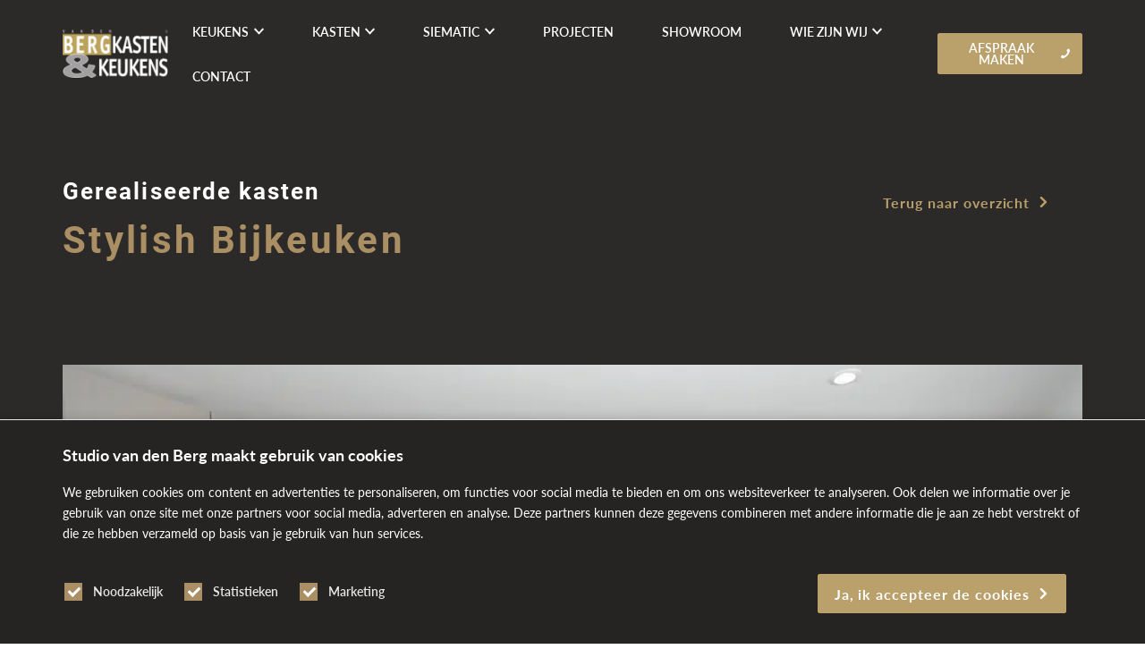

--- FILE ---
content_type: text/html; charset=UTF-8
request_url: https://www.vandenbergkasten.nl/project/stylish-bijkeuken/
body_size: 13389
content:
<!DOCTYPE html>
<html lang="nl-NL">
  <head>
    <meta charset="UTF-8">
    <meta name="viewport" content="width=device-width, initial-scale=1" />
    <link rel="preconnect" href="https://d2ftqzf4nsbvwq.cloudfront.net" crossorigin="anonymous"  />
    <link rel="dns-prefetch" href="//d2ftqzf4nsbvwq.cloudfront.net"  />
    <link rel="preconnect" href="https://www.vandenbergkasten.nl" />
    <style>html,body,div,span,applet,object,iframe,h1,h2,h3,h4,h5,h6,p,blockquote,pre,a,abbr,acronym,address,big,cite,code,del,dfn,em,img,ins,kbd,q,s,samp,small,strike,strong,sub,sup,tt,var,b,u,i,center,dl,dt,dd,ol,ul,li,fieldset,form,label,legend,table,caption,tbody,tfoot,thead,tr,th,td,article,aside,canvas,details,embed,figure,figcaption,footer,header,hgroup,menu,nav,output,ruby,section,summary,time,mark,audio,video{margin:0;padding:0;border:0;font-size:100%;vertical-align:baseline;}html,body{-webkit-font-smoothing:antialiased;-moz-osx-font-smoothing:grayscale;-webkit-text-size-adjust:100%;line-height:1;margin:0px !important;}body{max-width:100%;overflow-x:hidden;}article,aside,details,figcaption,figure,footer,header,hgroup,menu,nav,section{display:block;}ins{text-decoration:none;}p{-webkit-margin-before:0px;-webkit-margin-after:0px;-webkit-margin-start:0px;-webkit-margin-end:0px;}.body{position:relative;overflow:hidden;}ol,ul{list-style:none;}blockquote,q{quotes:none;}blockquote:before,blockquote:after,q:before,q:after{content:'';content:none;}table{border-collapse:collapse;border-spacing:0;}div,input,textarea,button,a{box-sizing:border-box;}strong,b,.strong,.bold{font-weight:700;}button,input{outline:none !important;}button{cursor:pointer;border:none;}a{text-decoration:none;color:inherit;}select{-webkit-appearance:none;-moz-appearance:none;text-indent:1px;text-overflow:'';}select::-ms-expand,input::-ms-clear{display:none;}textarea{overflow:auto;}.clear{clear:both;}img,video{max-width:100%;display:block;}img{height:auto;}select option{color:#000;background:#fff;}em{font-style:italic !important;}.loader-div{position:fixed;top:0;left:0;width:100%;height:100%;z-index:1000000000;box-sizing:border-box;display:none;}.loader-div img{height:auto !important;}.loader-bg{width:100%;height:100%;position:fixed;top:0;left:0;background:#fff;}body.loading-inline .loader-bg,body.loading-inline-self .loader-bg{background:rgba(255,255,255,0.5);}.loader-div .loader{position:absolute;top:50%;left:50%;border-radius:100%;border:2px solid #000;border-left-color:transparent !important;height:36px;width:36px;margin-left:-18px;margin-top:-18px;background:0 0 !important;box-sizing:border-box;}body.loader-page.loading .loader-div .loader,body.loading-inline .loader-div .loader,body.loading-inline-self .loader-div .loader{animation:rotateloader 500ms 0s linear infinite;}body.loader-page.loading .loader-div,body.loader-page.loading-inline .loader-div,body.loading-inline-self .loader-div{display:block !important;}body.loader-page.loading .body,body.loader-page.loading-inline .body,body.loading-inline-self .body{overflow:hidden !important;}@keyframes rotateloader{0%{transform:rotate(0)}50%{transform:rotate(180deg)}100%{transform:rotate(360deg)}}.loader-align-left{left:1rem;}.loader-align-center{left:50%;}.loader-align-right{left:auto !important;right:1rem;}.loader-valign-top{top:1rem;}.loader-valign-center{top:50%;}.loader-valign-bottom{top:auto !important;bottom:1rem;}.loader-align-center.loader-valign-top,.loader-align-center.loader-valign-bottom{transform:translate(-50%,0);}.loader-align-center.loader-valign-center{transform:translate(-50%,-50%);}.loader-variant-1{position:fixed;}.loader-variant-1-in{border-radius:100%;border:2px solid #000;height:36px;width:36px;background:0 0 !important;box-sizing:border-box;}body.loading .loader-variant-1-in,body.loading-inline .loader-variant-1-in,body.loading-inline-self .loader-variant-1-in{animation:rotateloader 500ms 0s linear infinite;}.loader-variant-2{position:fixed;width:80px;height:80px;}.loader-variant-2-in div{display:block;position:absolute;width:64px;height:64px;margin:8px;border:8px solid #fff;border-radius:50%;border-color:#fff transparent transparent transparent;}body.loading .loader-variant-2-in div,body.loading-inline .loader-variant-2-in div,body.loading-inline-self .loader-variant-2-in div{animation:loaderVariant2 1.2s cubic-bezier(0.5,0,0.5,1) infinite;}.loader-variant-2-in div:nth-child(1){animation-delay:-0.45s;}.loader-variant-2-in div:nth-child(2){animation-delay:-0.3s;}.loader-variant-2-in div:nth-child(3){animation-delay:-0.15s;}@keyframes loaderVariant2{0%{transform:rotate(0deg);}100%{transform:rotate(360deg);}}.loader-variant-3{position:fixed;width:100px;height:auto;box-sizing:border-box;}.loader-variant-3 .loader-variant-3-in.loader-animation{opacity:0;transform:scale(1);}body.loading .loader-variant-3-in.loader-animation,body.loading-inline .loader-variant-3-in.loader-animation,body.loading-inline-self .loader-variant-3-in.loader-animation{animation:loaderVariant3 3000ms linear infinite;}@keyframes loaderVariant3{0%{opacity:1;transform:scale(1);}50%{opacity:0;transform:scale(0.75);}100%{opacity:1;transform:scale(1);}}@-ms-keyframes loaderVariant3{0%{opacity:1;transform:scale(1);}50%{opacity:0;transform:scale(0.75);}100%{opacity:1;transform:scale(1);}}@-webkit-keyframes loaderVariant3{0%{opacity:1;transform:scale(1);}50%{opacity:0;transform:scale(0.75);}100%{opacity:1;transform:scale(1);}}.cookie-notice{display:none;position:fixed;bottom:0;z-index:10000000000;border-top:1px solid #E9E9E9;width:100%;overflow-y:scroll;-webkit-overflow-scrolling:touch;max-height:50%;box-shadow:0 -1px 10px 0 rgba(0,0,0,.15);}.cookie-notice.cookie-notice-popup{max-height:100%;max-width:100%;overflow:hidden !important;box-shadow:none;background:rgba(0,0,0,0.3);left:0px;top:0px;border-top:0px;}.cookie-notice.cookie-notice-popup .cookie-notice-in{position:fixed;left:50%;top:50%;max-width:1031px !important;max-height:100%;overflow-y:auto;-webkit-overflow-scrolling:touch;transform:translate(-50%,-50%);width:100%;}.cookie-notice-bottom .form-check{display:inline-block;vertical-align:middle;margin-right:1rem;}.cookie-notice-bottom .column{vertical-align:middle;}.cookie-notice-bottom .button-in{margin-left:0px !important;margin-top:0.7rem !important;}@media screen and (max-width:768px){.cookie-notice.cookie-notice-popup .cookie-notice-in{left:5%;width:90%;transform:translate(0px,-50%);max-height:80%;}.cookie-notice-bottom .button{display:block;margin-left:0px !important;margin-right:0px !important;}}.loader-bg{background:#2c2a29;}body.loading-inline .loader-bg,body.loading-inline-self .loader-bg{background:#2c2a29;opacity:0.5;}.loader-id-0 .loader-variant-1-in{width:25px;height:25px;border-width:2px;border-top-color:#baa06b !important;border-left-color:#ab8f64 !important;border-bottom-color:#ddceb8 !important;border-right-color:#baa06b !important;-webkit-animation-duration:500ms !important;-ms-animation-duration:500ms !important;animation-duration:500ms !important;}    </style>
    <link data-minify="1" rel="stylesheet" type="text/css" href="https://d2ftqzf4nsbvwq.cloudfront.net/wp-content/cache/www.vandenbergkasten.nl/min/1/wp-content/themes/bz-waas/assets/stylesheets/common/base.css?ver=1762159655" />
    <link rel="preload" as="font" type="font/woff2" href="https://d2ftqzf4nsbvwq.cloudfront.net/wp-content/themes/bz-waas/assets/fonts/roboto/roboto-300.woff2" crossorigin="anonymous">
    <link rel="preload" as="font" type="font/woff2" href="https://d2ftqzf4nsbvwq.cloudfront.net/wp-content/themes/bz-waas/assets/fonts/roboto/roboto-400.woff2" crossorigin="anonymous">
    <link rel="preload" as="font" type="font/woff2" href="https://d2ftqzf4nsbvwq.cloudfront.net/wp-content/themes/bz-waas/assets/fonts/roboto/roboto-500.woff2" crossorigin="anonymous">
    <link rel="preload" as="font" type="font/woff2" href="https://d2ftqzf4nsbvwq.cloudfront.net/wp-content/themes/bz-waas/assets/fonts/roboto/roboto-700.woff2" crossorigin="anonymous">
    <link rel="preload" as="font" type="font/woff2" href="https://d2ftqzf4nsbvwq.cloudfront.net/wp-content/themes/bz-waas/assets/fonts/lato/lato-300.woff2" crossorigin="anonymous">
    <link rel="preload" as="font" type="font/woff2" href="https://d2ftqzf4nsbvwq.cloudfront.net/wp-content/themes/bz-waas/assets/fonts/lato/lato-400.woff2" crossorigin="anonymous">
    <link rel="preload" as="font" type="font/woff2" href="https://d2ftqzf4nsbvwq.cloudfront.net/wp-content/themes/bz-waas/assets/fonts/lato/lato-500.woff2" crossorigin="anonymous">
    <link rel="preload" as="font" type="font/woff2" href="https://d2ftqzf4nsbvwq.cloudfront.net/wp-content/themes/bz-waas/assets/fonts/lato/lato-700.woff2" crossorigin="anonymous">
    <link rel="preload" as="font" type="font/woff2" href="https://d2ftqzf4nsbvwq.cloudfront.net/wp-content/themes/bz-waas/assets/fonts/caveat/caveat-300.woff2" crossorigin="anonymous">
    <link rel="preload" as="font" type="font/woff2" href="https://d2ftqzf4nsbvwq.cloudfront.net/wp-content/themes/bz-waas/assets/fonts/caveat/caveat-400.woff2" crossorigin="anonymous">
    <link rel="preload" as="font" type="font/woff2" href="https://d2ftqzf4nsbvwq.cloudfront.net/wp-content/themes/bz-waas/assets/fonts/caveat/caveat-500.woff2" crossorigin="anonymous">
    <link rel="preload" as="font" type="font/woff2" href="https://d2ftqzf4nsbvwq.cloudfront.net/wp-content/themes/bz-waas/assets/fonts/caveat/caveat-700.woff2" crossorigin="anonymous">
    <link data-minify="1" rel="stylesheet" type="text/css" href="https://d2ftqzf4nsbvwq.cloudfront.net/wp-content/cache/www.vandenbergkasten.nl/min/1/wp-content/uploads/www.vandenbergkasten.nl/assets/stylesheets/fonts.css?ver=1762159655" nowprocket />
    <link data-minify="1" rel="stylesheet" type="text/css" href="https://d2ftqzf4nsbvwq.cloudfront.net/wp-content/cache/www.vandenbergkasten.nl/min/1/wp-content/themes/bz-waas/assets/stylesheets/common/style.css?ver=1762159655" />
    <link data-minify="1" rel="stylesheet" type="text/css" href="https://d2ftqzf4nsbvwq.cloudfront.net/wp-content/cache/www.vandenbergkasten.nl/min/1/wp-content/themes/bz-waas/assets/stylesheets/common/responsive.css?ver=1762159655" />
    <link data-minify="1" rel="stylesheet" type="text/css" href="https://d2ftqzf4nsbvwq.cloudfront.net/wp-content/cache/www.vandenbergkasten.nl/min/1/wp-content/uploads/www.vandenbergkasten.nl/assets/stylesheets/theme.css?ver=1762159655" />
        <script nowprocket data-cookieconsent="ignore">
      //<![CDATA[
      function checkEsCookie(e) {
        var o = getEsCookie("es_cookie_preferences"), i = !1;
        if ("" != o) {
          var t = JSON.parse(o);
          void 0 !== t && void 0 !== t[e] && (i = t[e])
        }
        return i
      }
      function getEsCookie(e) {
        for (var o = e + "=", i = decodeURIComponent(document.cookie).split(";"), t = [], n = 0; n < i.length; n++)0 == i[n].trim().indexOf(o) && (t = i[n].trim().split("="));
        return t.length > 0 ? t[1] : ""
      }

      function setEsCookie(cname, cvalue, exdays) {
        var d = new Date();
        d.setTime(d.getTime() + (exdays * 24 * 60 * 60 * 1000));
        var expires = "expires=" + d.toUTCString();
        document.cookie = cname + "=" + cvalue + ";" + expires + ";path=/";
      }
      //]]>
    </script>


                <script async src="https://www.googletagmanager.com/gtag/js?id=UA-52648639-1" nowprocket></script>
            <script nowprocket>
                window.dataLayer = window.dataLayer || [];function gtag() {dataLayer.push(arguments);}gtag('js', new Date());gtag('config', 'UA-52648639-1');gtag('config', 'G-5L87P06TM5');            </script>
                        <script nowprocket>(function (w, d, s, l, i) {w[l] = w[l] || [];w[l].push({'gtm.start': new Date().getTime(), event: 'gtm.js'});var f = d.getElementsByTagName(s)[0],j = d.createElement(s), dl = l != 'dataLayer' ? '&l=' + l : '';j.async = true;j.src ='https://www.googletagmanager.com/gtm.js?id=' + i + dl;f.parentNode.insertBefore(j, f);})(window, document, 'script', 'dataLayer', 'GTM-T7HZ5CZ');</script>
                        <script nowprocket>
                    if(getEsCookie('es_cookie_preferences_statistics') === 'true'){                    !function(e,n,t,o,c,s,a){e.fbq||(c=e.fbq=function(){c.callMethod?c.callMethod.apply(c,arguments):c.queue.push(arguments)},e._fbq||(e._fbq=c),c.push=c,c.loaded=!0,c.version="2.0",c.queue=[],(s=n.createElement(t)).async=!0,s.src="https://connect.facebook.net/en_US/fbevents.js",(a=n.getElementsByTagName(t)[0]).parentNode.insertBefore(s,a))}(window,document,"script");
                    fbq('init', '918940628474077');fbq('track', 'PageView');}else{function fbq(){};}                </script>
                <noscript><img height="1" width="1" style="display:none"
                               src="https://www.facebook.com/tr?id=918940628474077&ev=PageView&noscript=1"
                    /></noscript>
                            <meta name="p:domain_verify" content="9373c12df4f1472b9991f881bf851036" />
                <script type="text/javascript" nowprocket data-cookieconsent="ignore">
                var templateDirectoryUrl = "https://www.vandenbergkasten.nl/wp-content/themes/bz-waas";


    </script>
    <meta name='robots' content='index, follow, max-image-preview:large, max-snippet:-1, max-video-preview:-1' />

	<!-- This site is optimized with the Yoast SEO plugin v25.1 - https://yoast.com/wordpress/plugins/seo/ -->
	<title>Stylish Bijkeuken - Studio van den Berg</title>
	<meta name="description" content="Bekijk ons Project: Stylish Bijkeuken. Bent u benieuwd wat wij voor u kunnen betekenen? Neem vrijblijvend contact met ons op." />
	<link rel="canonical" href="https://www.vandenbergkasten.nl/project/stylish-bijkeuken/" />
	<meta property="og:locale" content="nl_NL" />
	<meta property="og:type" content="article" />
	<meta property="og:title" content="Stylish Bijkeuken - Studio van den Berg" />
	<meta property="og:description" content="Bekijk ons Project: Stylish Bijkeuken. Bent u benieuwd wat wij voor u kunnen betekenen? Neem vrijblijvend contact met ons op." />
	<meta property="og:url" content="https://www.vandenbergkasten.nl/project/stylish-bijkeuken/" />
	<meta property="og:site_name" content="Studio van den Berg" />
	<meta property="article:modified_time" content="2025-12-01T07:10:19+00:00" />
	<meta name="twitter:card" content="summary_large_image" />
	<meta name="twitter:label1" content="Geschatte leestijd" />
	<meta name="twitter:data1" content="1 minuut" />
	<script type="application/ld+json" class="yoast-schema-graph">{"@context":"https://schema.org","@graph":[{"@type":"WebPage","@id":"https://www.vandenbergkasten.nl/project/stylish-bijkeuken/","url":"https://www.vandenbergkasten.nl/project/stylish-bijkeuken/","name":"Stylish Bijkeuken - Studio van den Berg","isPartOf":{"@id":"https://www.vandenbergkasten.nl/#website"},"datePublished":"2022-05-02T14:43:54+00:00","dateModified":"2025-12-01T07:10:19+00:00","description":"Bekijk ons Project: Stylish Bijkeuken. Bent u benieuwd wat wij voor u kunnen betekenen? Neem vrijblijvend contact met ons op.","breadcrumb":{"@id":"https://www.vandenbergkasten.nl/project/stylish-bijkeuken/#breadcrumb"},"inLanguage":"nl-NL","potentialAction":[{"@type":"ReadAction","target":["https://www.vandenbergkasten.nl/project/stylish-bijkeuken/"]}]},{"@type":"BreadcrumbList","@id":"https://www.vandenbergkasten.nl/project/stylish-bijkeuken/#breadcrumb","itemListElement":[{"@type":"ListItem","position":1,"name":"Home","item":"https://www.vandenbergkasten.nl/"},{"@type":"ListItem","position":2,"name":"Stylish Bijkeuken"}]},{"@type":"WebSite","@id":"https://www.vandenbergkasten.nl/#website","url":"https://www.vandenbergkasten.nl/","name":"Studio van den Berg","description":"","potentialAction":[{"@type":"SearchAction","target":{"@type":"EntryPoint","urlTemplate":"https://www.vandenbergkasten.nl/?s={search_term_string}"},"query-input":{"@type":"PropertyValueSpecification","valueRequired":true,"valueName":"search_term_string"}}],"inLanguage":"nl-NL"}]}</script>
	<!-- / Yoast SEO plugin. -->


<script type="text/javascript" src="https://d2ftqzf4nsbvwq.cloudfront.net/wp-includes/js/jquery/jquery.min.js?ver=3.7.1" data-cookieconsent="ignore" ></script>
<script type="text/javascript" src="https://d2ftqzf4nsbvwq.cloudfront.net/wp-includes/js/jquery/jquery-migrate.min.js?ver=3.4.1" data-cookieconsent="ignore" ></script>
<script type="text/javascript" id="jquery-js-after" data-cookieconsent="ignore">
/* <![CDATA[ */
var $=jQuery;
/* ]]> */
</script>
<link rel="https://api.w.org/" href="https://www.vandenbergkasten.nl/wp-json/" /><link rel="apple-touch-icon" sizes="57x57" href="https://d2ftqzf4nsbvwq.cloudfront.net/wp-content/uploads/www.vandenbergkasten.nl/2025/12/favicon-favicon-57x57.jpg">
<link rel="apple-touch-icon-precomposed" sizes="57x57" href="https://d2ftqzf4nsbvwq.cloudfront.net/wp-content/uploads/www.vandenbergkasten.nl/2025/12/favicon-favicon-57x57.jpg">
<link rel="apple-touch-icon" sizes="60x60" href="https://d2ftqzf4nsbvwq.cloudfront.net/wp-content/uploads/www.vandenbergkasten.nl/2025/12/favicon-favicon-60x60.jpg">
<link rel="apple-touch-icon-precomposed" sizes="60x60" href="https://d2ftqzf4nsbvwq.cloudfront.net/wp-content/uploads/www.vandenbergkasten.nl/2025/12/favicon-favicon-60x60.jpg">
<link rel="apple-touch-icon" sizes="64x64" href="https://d2ftqzf4nsbvwq.cloudfront.net/wp-content/uploads/www.vandenbergkasten.nl/2025/12/favicon-favicon-64x64.jpg">
<link rel="apple-touch-icon-precomposed" sizes="64x64" href="https://d2ftqzf4nsbvwq.cloudfront.net/wp-content/uploads/www.vandenbergkasten.nl/2025/12/favicon-favicon-64x64.jpg">
<link rel="apple-touch-icon" sizes="72x72" href="https://d2ftqzf4nsbvwq.cloudfront.net/wp-content/uploads/www.vandenbergkasten.nl/2025/12/favicon-favicon-72x72.jpg">
<link rel="apple-touch-icon-precomposed" sizes="72x72" href="https://d2ftqzf4nsbvwq.cloudfront.net/wp-content/uploads/www.vandenbergkasten.nl/2025/12/favicon-favicon-72x72.jpg">
<link rel="apple-touch-icon" sizes="76x76" href="https://d2ftqzf4nsbvwq.cloudfront.net/wp-content/uploads/www.vandenbergkasten.nl/2025/12/favicon-favicon-76x76.jpg">
<link rel="apple-touch-icon-precomposed" sizes="76x76" href="https://d2ftqzf4nsbvwq.cloudfront.net/wp-content/uploads/www.vandenbergkasten.nl/2025/12/favicon-favicon-76x76.jpg">
<link rel="apple-touch-icon" sizes="114x114" href="https://d2ftqzf4nsbvwq.cloudfront.net/wp-content/uploads/www.vandenbergkasten.nl/2025/12/favicon-favicon-114x114.jpg">
<link rel="apple-touch-icon-precomposed" sizes="114x114" href="https://d2ftqzf4nsbvwq.cloudfront.net/wp-content/uploads/www.vandenbergkasten.nl/2025/12/favicon-favicon-114x114.jpg">
<link rel="apple-touch-icon" sizes="120x120" href="https://d2ftqzf4nsbvwq.cloudfront.net/wp-content/uploads/www.vandenbergkasten.nl/2025/12/favicon-favicon-120x120.jpg">
<link rel="apple-touch-icon-precomposed" sizes="120x120" href="https://d2ftqzf4nsbvwq.cloudfront.net/wp-content/uploads/www.vandenbergkasten.nl/2025/12/favicon-favicon-120x120.jpg">
<link rel="apple-touch-icon" sizes="144x144" href="https://d2ftqzf4nsbvwq.cloudfront.net/wp-content/uploads/www.vandenbergkasten.nl/2025/12/favicon-favicon-144x144.jpg">
<link rel="apple-touch-icon-precomposed" sizes="144x144" href="https://d2ftqzf4nsbvwq.cloudfront.net/wp-content/uploads/www.vandenbergkasten.nl/2025/12/favicon-favicon-144x144.jpg">
<link rel="apple-touch-icon" sizes="152x152" href="https://d2ftqzf4nsbvwq.cloudfront.net/wp-content/uploads/www.vandenbergkasten.nl/2025/12/favicon-favicon-152x152.jpg">
<link rel="apple-touch-icon-precomposed" sizes="152x152" href="https://d2ftqzf4nsbvwq.cloudfront.net/wp-content/uploads/www.vandenbergkasten.nl/2025/12/favicon-favicon-152x152.jpg">
<link rel="apple-touch-icon" sizes="180x180" href="https://d2ftqzf4nsbvwq.cloudfront.net/wp-content/uploads/www.vandenbergkasten.nl/2025/12/favicon-favicon-180x180.jpg">
<link rel="apple-touch-icon-precomposed" sizes="180x180" href="https://d2ftqzf4nsbvwq.cloudfront.net/wp-content/uploads/www.vandenbergkasten.nl/2025/12/favicon-favicon-180x180.jpg">
<link rel="apple-touch-icon" href="https://d2ftqzf4nsbvwq.cloudfront.net/wp-content/uploads/www.vandenbergkasten.nl/2022/05/favicon.jpg">
<link rel="apple-touch-icon-precomposed" href="https://d2ftqzf4nsbvwq.cloudfront.net/wp-content/uploads/www.vandenbergkasten.nl/2022/05/favicon.jpg">
<link rel="shortcut icon" href="https://d2ftqzf4nsbvwq.cloudfront.net/wp-content/uploads/www.vandenbergkasten.nl/2022/05/favicon.jpg">
<link rel="icon" href="https://d2ftqzf4nsbvwq.cloudfront.net/wp-content/uploads/www.vandenbergkasten.nl/2022/05/favicon.jpg">
<script data-minify="1" type="text/javascript"  src="https://d2ftqzf4nsbvwq.cloudfront.net/wp-content/cache/www.vandenbergkasten.nl/min/1/wp-content/themes/bz-waas/assets/javascripts/custom-main.js?ver=1762159655" data-cookieconsent="ignore" data-rocket-defer defer></script><script data-minify="1" type="text/javascript"  src="https://d2ftqzf4nsbvwq.cloudfront.net/wp-content/cache/www.vandenbergkasten.nl/min/1/wp-content/themes/bz-waas/assets/javascripts/parts/blocks/custom-header.js?ver=1762159655" data-cookieconsent="ignore" data-rocket-defer defer></script><script data-minify="1" type="text/javascript"  src="https://d2ftqzf4nsbvwq.cloudfront.net/wp-content/cache/www.vandenbergkasten.nl/min/1/wp-content/themes/bz-waas/assets/javascripts/parts/functions/custom-form.js?ver=1762159655" data-cookieconsent="ignore" data-rocket-defer defer></script>    <meta name="generator" content="WP Rocket 3.18.3" data-wpr-features="wpr_defer_js wpr_minify_js wpr_minify_css wpr_cdn wpr_desktop" /></head>
    <body class="loading loader-page ">
    	            <noscript>
                <iframe src="https://www.googletagmanager.com/ns.html?id=GTM-T7HZ5CZ" height="0" width="0" style="display:none;visibility:hidden"></iframe>
            </noscript>

                <div class="loader-div">
    <div class="loader-bg"></div>
                    <div class="loader-variant-1 loader-id-0 loader-align-center loader-valign-center">
                    <div class="loader-variant-1-in"></div>
                </div>
                            </div>
        	<div class="cookie-notice " style="display: none">
	    <div class="cookie-notice-in bg-secondary-2">
	        <div class="container container-6">
	            <div class="wrapper wrapper-1">
	
	                <div class="box-in">
	                    	                        <div class="cookie-notice-top">
	                            <div class="component mb-15"><div class="text text-3 fw-700 clr-white-1 text-left"><p>Studio van den Berg maakt gebruik van cookies</p>
</div></div><div class="component mb-25"><div class="text text-1 fw-400 clr-white-1 text-left"><p>We gebruiken cookies om content en advertenties te personaliseren, om functies voor social media te bieden en om ons websiteverkeer te analyseren. Ook delen we informatie over je gebruik van onze site met onze partners voor social media, adverteren en analyse. Deze partners kunnen deze gegevens combineren met andere informatie die je aan ze hebt verstrekt of die ze hebben verzameld op basis van je gebruik van hun services.</p>
</div></div>	                        </div>
	                        	                    <div class="cookie-notice-bottom">
	                        <div class="columns">
	                            <div class="column column-1">
	                                <div class="form-check-in form-new-8088 text-1 ">
	                                    <label class="form-check label fw-400">
	                                        <input type="checkbox" data-cookie-type="necessary" name="wpessentialscookie_cookie_necessary" checked="checked" disabled>
	                                        <span class="form-checkmark"></span>
	                                        <span class="value radio-new-8088 fw-400">Noodzakelijk</span>
	                                    </label>
	
	                                    <label class="form-check label fw-400">
	                                        <input type="checkbox" data-cookie-type="statistics" name="wpessentialscookie_cookie_statistics" checked="checked">
	                                        <span class="form-checkmark"></span>
	                                        <span class="value radio-new-8088 fw-400">Statistieken</span>
	                                    </label>
	
	                                    <label class="form-check label fw-400">
	                                        <input type="checkbox" data-cookie-type="marketing" name="wpessentialscookie_cookie_marketing" checked="checked">
	                                        <span class="form-checkmark"></span>
	                                        <span class="value radio-new-8088 fw-400">Marketing</span>
	                                    </label>
	                                </div>
	                            </div>
	                            <div class="column column-2">
	                                <div class="button-group button-group-right button-group-medium button">


                                        <div class="component mb-0 "><a href="javascript:void(0)" class="button-new button-new-6163 cookie-consent-button hover-none">	
			<div class="button-hover hover-none"></div>
			<div class="button-new-in text-2 fw-700 clr-white-1 clr-hover-primary-2 text-center ">
				
				Ja, ik accepteer de cookies
				<svg class="waas-icon icon-arrow-2-right button-icon-right" version="1.1" xmlns="http://www.w3.org/2000/svg" viewBox="0 0 32 32">
<path fill="currentColor" d="M12.041 0.88l12.426 12.976q0.88 0.88 0.88 2.144t-0.88 2.144l-12.426 12.976q-0.88 0.88-2.199 0.88t-2.199-0.88q-1.979-1.979 0-4.399l10.227-10.667-10.227-10.777q-1.979-2.419 0-4.399 0.88-0.88 2.254-0.88t2.144 0.88z"></path>
</svg>

			</div>
		</a></div>
	                                </div>
	                            </div>
	                        </div>
	                    </div>
	                </div>
	            </div>
	        </div>
	
	    </div>
	</div>

        
   		<div class="body" >
			<div class="backgrounds backgrounds-body"><div class="background op-100 background-horizontal-left background-vertical-top w-perc-100 h-perc-100 l-perc-0 t-perc-0 "><div class="background-in background-color bg-secondary-1"></div></div></div>
	        <div class="content">
            
<header class="header-7411 header-transparent" data-toggle-width="1024">

        <div class="header-rows">
        
                <div class="header-row  desktop-hide tablet-hide mobile-hide">
                    <div class="header-row-in">
                        <div class="container container-7">
                            <div class="wrapper wrapper-1">
                                <div class="columns first-col-space last-col-space" data-columns="1">

                                                                            <div class="column column-1 text-center">
                                            <div class="column-in">
                                                <div class="component-group  component-group-2 component-group-flexible "><div class="component-header component-header-text  ">
    </div>
</div>                                            </div>
                                        </div>
                                        
                                </div>

                                <div class="clear"></div>
                            </div>
                        </div>

                        <div class="backgrounds "><div class="background op-100 background-horizontal-left background-vertical-top w-perc-100 h-perc-100 l-perc-0 t-perc-0 "><div class="background-in background-color bg-primary-2"></div></div></div>                        

                    </div>
                </div>

                
                <div class="header-row header-row-transparent sticky toggle-hide  mobile-hide">
                    <div class="header-row-in sticky-in">
                        <div class="container container-7">
                            <div class="wrapper wrapper-1">
                                <div class="columns first-col-space last-col-space" data-columns="3">

                                                                            <div class="column column-1 text-left">
                                            <div class="column-in">
                                                <div class="component-group  component-group-2 component-group-flexible "><div class="component-header component-header-image  ">
    <div class="component ">
        <div class="image">
            <a href="https://www.vandenbergkasten.nl/" target="">            <img src="https://d2ftqzf4nsbvwq.cloudfront.net/wp-content/uploads/www.vandenbergkasten.nl/2022/11/logo-wit-e1669897275441.png" width="130" height="59"  alt="Logo Wit E1669897275441" title="Logo Wit E1669897275441"/>
            </a>        </div>
    </div>
</div></div>                                            </div>
                                        </div>
                                                                                <div class="column column-2 text-right">
                                            <div class="column-in">
                                                <div class="component-group  component-group-2 component-group-flexible "><div class="component-header component-header-nav  ">

    <div class="nav text-1 clr-white-1 fw-500 bg-none mb-0" >

                        <div class="nav-item bg-hover-none clr-hover-primary-2">
                    <a class="bg-hover-none clr-hover-primary-2  has-submenu" href="https://www.vandenbergkasten.nl/keukens/" target="_self">KEUKENS<span class="toggle-nav"><svg class="waas-icon icon-arrow-down " version="1.1" xmlns="http://www.w3.org/2000/svg"  viewBox="0 0 32 32">
<path  fill="currentColor" d="M3.744 6.384l12.256 11.936 12.256-11.936 3.744 3.68-16 15.552-16-15.552z"></path>
</svg>
<svg class="waas-icon icon-arrow-right " version="1.1" xmlns="http://www.w3.org/2000/svg"  viewBox="0 0 32 32">
<path  fill="currentColor" d="M6.378 3.772l11.924 12.212-11.924 12.244 3.708 3.772 15.536-16.016-15.536-15.984z"></path>
</svg>
<span></a>                            <div class="nav-item-sub bg-secondary-1 clr-white-1 ">
                                                                        <a class="bg-hover-none clr-hover-primary-2" href="https://www.vandenbergkasten.nl/siematic-exclusieve-keukens/" target="_self">
                                            SIEMATIC                                        </a>
                                                                                <a class="bg-hover-none clr-hover-primary-2" href="https://www.vandenbergkasten.nl/huiscollectie-delmonte-keukens/" target="_self">
                                            DELMONTE                                        </a>
                                                                                <a class="bg-hover-none clr-hover-primary-2" href="https://www.vandenbergkasten.nl/miele-kitchen-premium-partner/" target="_self">
                                            MIELE PREMIUM PARTNER                                        </a>
                                                                                <a class="bg-hover-none clr-hover-primary-2" href="https://www.vandenbergkasten.nl/apparatuur/" target="_self">
                                            KEUKENAPPARATUUR                                        </a>
                                                                                <a class="bg-hover-none clr-hover-primary-2" href="https://www.vandenbergkasten.nl/projecten/#keuken-projecten" target="_self">
                                            GEREALISEERDE KEUKENS                                        </a>
                                                                    </div>
                                            </div>
                                <div class="nav-item bg-hover-none clr-hover-primary-2">
                    <a class="bg-hover-none clr-hover-primary-2  has-submenu" href="https://www.vandenbergkasten.nl/maatkasten/" target="_self">KASTEN<span class="toggle-nav"><svg class="waas-icon icon-arrow-down " version="1.1" xmlns="http://www.w3.org/2000/svg"  viewBox="0 0 32 32">
<path  fill="currentColor" d="M3.744 6.384l12.256 11.936 12.256-11.936 3.744 3.68-16 15.552-16-15.552z"></path>
</svg>
<svg class="waas-icon icon-arrow-right " version="1.1" xmlns="http://www.w3.org/2000/svg"  viewBox="0 0 32 32">
<path  fill="currentColor" d="M6.378 3.772l11.924 12.212-11.924 12.244 3.708 3.772 15.536-16.016-15.536-15.984z"></path>
</svg>
<span></a>                            <div class="nav-item-sub bg-secondary-1 clr-white-1 ">
                                                                        <a class="bg-hover-none clr-hover-primary-2" href="https://www.vandenbergkasten.nl/raumplus-kasten/" target="_self">
                                            RAUMPLUS KASTEN                                        </a>
                                                                                <a class="bg-hover-none clr-hover-primary-2" href="https://www.vandenbergkasten.nl/allure/" target="_self">
                                            ALLURE                                        </a>
                                                                                <a class="bg-hover-none clr-hover-primary-2" href="https://www.vandenbergkasten.nl/projecten/#kasten-projecten" target="_self">
                                            GEREALISEERDE KASTEN                                        </a>
                                                                    </div>
                                            </div>
                                <div class="nav-item bg-hover-none clr-hover-primary-2">
                    <a class="bg-hover-none clr-hover-primary-2  has-submenu" href="https://www.vandenbergkasten.nl/siematic-exclusieve-keukens/" target="_self">SIEMATIC<span class="toggle-nav"><svg class="waas-icon icon-arrow-down " version="1.1" xmlns="http://www.w3.org/2000/svg"  viewBox="0 0 32 32">
<path  fill="currentColor" d="M3.744 6.384l12.256 11.936 12.256-11.936 3.744 3.68-16 15.552-16-15.552z"></path>
</svg>
<svg class="waas-icon icon-arrow-right " version="1.1" xmlns="http://www.w3.org/2000/svg"  viewBox="0 0 32 32">
<path  fill="currentColor" d="M6.378 3.772l11.924 12.212-11.924 12.244 3.708 3.772 15.536-16.016-15.536-15.984z"></path>
</svg>
<span></a>                            <div class="nav-item-sub bg-secondary-1 clr-white-1 ">
                                                                        <a class="bg-hover-none clr-hover-primary-2" href="https://www.vandenbergkasten.nl/siematic-exclusieve-keukens/#Urban" target="_self">
                                            URBAN                                        </a>
                                                                                <a class="bg-hover-none clr-hover-primary-2" href="https://www.vandenbergkasten.nl/siematic-exclusieve-keukens/#Classic" target="_self">
                                            CLASSIC                                        </a>
                                                                                <a class="bg-hover-none clr-hover-primary-2" href="https://www.vandenbergkasten.nl/siematic-exclusieve-keukens/#PURE" target="_self">
                                            PURE                                        </a>
                                                                                <a class="bg-hover-none clr-hover-primary-2" href="https://www.vandenbergkasten.nl/siematic-exclusieve-keukens/#MONDIAL" target="_self">
                                            MONDIAL                                        </a>
                                                                    </div>
                                            </div>
                                <div class="nav-item bg-hover-none clr-hover-primary-2">
                    <a class="bg-hover-none clr-hover-primary-2  " href="https://www.vandenbergkasten.nl/projecten/" target="_self">PROJECTEN</a>                </div>
                                <div class="nav-item bg-hover-none clr-hover-primary-2">
                    <a class="bg-hover-none clr-hover-primary-2  " href="https://www.vandenbergkasten.nl/showroom/" target="_self">SHOWROOM</a>                </div>
                                <div class="nav-item bg-hover-none clr-hover-primary-2">
                    <a class="bg-hover-none clr-hover-primary-2  has-submenu" href="https://www.vandenbergkasten.nl/persoonlijk-keukenadvies/" target="_self">WIE ZIJN WIJ<span class="toggle-nav"><svg class="waas-icon icon-arrow-down " version="1.1" xmlns="http://www.w3.org/2000/svg"  viewBox="0 0 32 32">
<path  fill="currentColor" d="M3.744 6.384l12.256 11.936 12.256-11.936 3.744 3.68-16 15.552-16-15.552z"></path>
</svg>
<svg class="waas-icon icon-arrow-right " version="1.1" xmlns="http://www.w3.org/2000/svg"  viewBox="0 0 32 32">
<path  fill="currentColor" d="M6.378 3.772l11.924 12.212-11.924 12.244 3.708 3.772 15.536-16.016-15.536-15.984z"></path>
</svg>
<span></a>                            <div class="nav-item-sub bg-secondary-1 clr-white-1 ">
                                                                        <a class="bg-hover-none clr-hover-primary-2" href="https://www.vandenbergkasten.nl/keuken-design-op-maat/" target="_self">
                                            WERKWIJZE                                        </a>
                                                                    </div>
                                            </div>
                                <div class="nav-item bg-hover-none clr-hover-primary-2">
                    <a class="bg-hover-none clr-hover-primary-2  " href="https://www.vandenbergkasten.nl/contact/" target="_self">CONTACT</a>                </div>
                        <div class="clear"></div>
    </div>
</div>
</div>                                            </div>
                                        </div>
                                                                                <div class="column column-3 text-right">
                                            <div class="column-in">
                                                <div class="component-group  component-group-2 component-group-flexible ">    <div class="component-header component-header-buttons  ">
        <div class="button-group button-group-medium button">
            <div class="component mb-0 "><a href="tel:0186654122" class="button-new button-new-6111 hover-none">	
			<div class="button-hover hover-none"></div>
			<div class="button-new-in text-1 fw-500 clr-white-1 clr-hover-primary-2 text-center ">
				
				AFSPRAAK MAKEN
				<svg class="waas-icon icon-phone-5 button-icon-right" version="1.1" xmlns="http://www.w3.org/2000/svg" viewBox="0 0 32 32">
<path fill="currentColor" d="M18.448 18.392q6.477-6.477 4.718-8.236l-0.32-0.32q-1.199-1.199-1.639-1.919t-0.16-2.159 1.959-3.518q0.8-0.96 1.479-1.559t1.399-0.64 1.199-0.040 1.159 0.52l0.96 0.72q0.28 0.2 1.040 1l0.84 0.88q1.919 1.919-0.24 7.756t-8.156 11.795-11.795 8.156-7.716 0.28l-0.92-0.88q-0.84-0.8-1-1l-0.72-0.96q-0.56-0.76-0.52-1.239l0.080-1.199q0.040-0.72 0.6-1.399t1.519-1.479q1.679-1.359 2.799-1.879t2.159-0.080 1.399 0.72 1.559 1.479q1.759 1.759 8.316-4.798z"></path>
</svg>

			</div>
		</a></div>          </div>
    </div>
</div>                                            </div>
                                        </div>
                                        
                                </div>

                                <div class="clear"></div>
                            </div>
                        </div>

                        <div class="backgrounds "><div class="background op-100 background-horizontal-left background-vertical-top w-perc-100 h-perc-100 l-perc-0 t-perc-0 "><div class="background-in background-color bg-secondary-1"></div></div></div>                        <div class="backgrounds backgrounds-transparency"><div class="background op-100 background-horizontal-left background-vertical-top w-perc-100 h-perc-100 l-perc-0 t-perc-0 "></div></div>

                    </div>
                </div>

                
                <div class="header-row header-row-transparent sticky notoggle-hide  desktop-hide">
                    <div class="header-row-in sticky-in">
                        <div class="container container-7">
                            <div class="wrapper wrapper-1">
                                <div class="columns first-col-space last-col-space" data-columns="3">

                                                                            <div class="column column-1 text-left">
                                            <div class="column-in">
                                                <div class="component-group  component-group-2 component-group-flexible ">
<div class="component-header component-header-mobile-toggle">
    <div class="nav-toggle bg-none">
        <div class="nav-toggle-in">
            <div class="nav-toggle-in-content">
                <span class="bg-white-1"></span>
                <span class="bg-white-1"></span>
                <span class="bg-white-1"></span>
            </div>
        </div>
    </div>
</div>
</div>                                            </div>
                                        </div>
                                                                                <div class="column column-2 text-center">
                                            <div class="column-in">
                                                <div class="component-group  component-group-2 component-group-flexible "><div class="component-header component-header-image  ">
    <div class="component ">
        <div class="image">
            <a href="https://www.vandenbergkasten.nl/" target="">            <img src="https://d2ftqzf4nsbvwq.cloudfront.net/wp-content/uploads/www.vandenbergkasten.nl/2022/11/logo-wit-e1669897275441.png" width="130" height="59"  alt="Logo Wit E1669897275441" title="Logo Wit E1669897275441"/>
            </a>        </div>
    </div>
</div></div>                                            </div>
                                        </div>
                                                                                <div class="column column-3 text-right">
                                            <div class="column-in">
                                                <div class="component-group  component-group-2 component-group-flexible ">
    <div class="component-header component-phone  ">
        <a href="tel:(0186) 65 41 22">
            <div class="text text-2 fw-700 text-right clr-white-1">
                <svg class="waas-icon icon-phone " version="1.1" xmlns="http://www.w3.org/2000/svg"  viewBox="0 0 32 32">
<path  fill="currentColor" d="M32 25.221q0 0.611-0.244 1.588-0.204 0.896-0.489 1.588-0.489 1.221-2.768 2.402-2.117 1.181-4.234 1.181-0.774 0-1.181-0.081-0.814-0.163-1.262-0.326-0.407-0.081-0.977-0.285l-0.448-0.163q-0.529-0.204-0.977-0.326-0.326-0.163-0.774-0.285l-0.326-0.122q-1.343-0.529-2.076-0.896-1.099-0.489-1.913-1.018-3.013-1.873-5.944-4.845-3.216-3.216-4.967-6.066-1.181-1.873-1.791-3.949-0.081-0.081-0.489-1.14l-0.407-1.262-0.407-1.018q-0.163-0.977-0.244-1.323t-0.081-1.242q0-1.995 1.14-4.193 1.343-2.321 2.443-2.809 0.244-0.122 1.099-0.326l0.407-0.122 0.611-0.081q0.733-0.081 1.018-0.081h0.448q0.489 0.244 1.303 1.751l0.204 0.407q0.244 0.529 0.407 0.855 0.407 0.611 0.814 1.425l0.285 0.489q0.244 0.489 0.407 0.692l0.407 0.57q0.244 0.326 0.489 0.814 0.163 0.407 0.163 0.611 0 0.448-0.651 1.221l-0.285 0.285q-0.692 0.651-1.14 0.896l-0.244 0.204q-0.774 0.651-1.099 1.059-0.733 0.611-0.733 1.018 0 0.163 0.163 0.489l0.081 0.244q0.081 0.204 0.102 0.244l0.102 0.204 0.204 0.366 0.122 0.163q0.163 0.204 0.204 0.204 1.669 3.094 3.868 5.333 2.361 2.361 5.333 3.99 0.122 0 0.489 0.244l0.204 0.163q0.244 0.163 0.326 0.163 0.244 0.122 0.448 0.204t0.529 0.081q0.204 0 0.489-0.142t0.529-0.468q0.896-0.896 1.221-1.425 0.651-0.896 1.262-1.384 0.366-0.326 0.611-0.468t0.489-0.142q0.489 0 0.651 0.163 0.448 0.163 0.855 0.448 0.326 0.163 0.57 0.366t0.855 0.57l0.936 0.529q0.529 0.285 0.814 0.448 0.407 0.163 0.977 0.489l0.326 0.163q1.588 0.896 1.669 1.181 0.081 0.163 0.081 0.489z"></path>
</svg>
            </div>
        </a>
    </div>
    </div>                                            </div>
                                        </div>
                                        
                                </div>

                                <div class="clear"></div>
                            </div>
                        </div>

                        <div class="backgrounds "><div class="background op-100 background-horizontal-left background-vertical-top w-perc-100 h-perc-100 l-perc-0 t-perc-0 "><div class="background-in background-color bg-secondary-1"></div></div></div>                        <div class="backgrounds backgrounds-transparency"><div class="background op-100 background-horizontal-left background-vertical-top w-perc-100 h-perc-100 l-perc-0 t-perc-0 "></div></div>

                    </div>
                </div>

                
                <div class="header-row sticky in-mobile-nav  desktop-hide">
                    <div class="header-row-in sticky-in">
                        <div class="container container-7">
                            <div class="wrapper wrapper-1">
                                <div class="columns first-col-space last-col-space" data-columns="2">

                                                                            <div class="column column-1 text-left">
                                            <div class="column-in">
                                                <div class="component-group  component-group-2 component-group-flexible "><div class="component-header component-header-image  ">
    <div class="component ">
        <div class="image">
            <a href="https://www.vandenbergkasten.nl/" target="">            <img src="https://d2ftqzf4nsbvwq.cloudfront.net/wp-content/uploads/www.vandenbergkasten.nl/2022/11/logo-wit-e1669897275441.png" width="130" height="59"  alt="Logo Wit E1669897275441" title="Logo Wit E1669897275441"/>
            </a>        </div>
    </div>
</div></div>                                            </div>
                                        </div>
                                                                                <div class="column column-2 text-left">
                                            <div class="column-in">
                                                <div class="component-group  component-group-2 component-group-flexible "><div class="component-header component-header-nav  ">

    <div class="nav text-5 clr-white-1 fw-500 bg-none mb-150" >

                        <div class="nav-item bg-hover-none clr-hover-primary-2">
                    <a class="bg-hover-none clr-hover-primary-2  has-submenu mobile-double mobile-arrow-width" href="https://www.vandenbergkasten.nl/keukens/" target="_self">KEUKENS<span class="toggle-nav"><svg class="waas-icon icon-arrow-down " version="1.1" xmlns="http://www.w3.org/2000/svg"  viewBox="0 0 32 32">
<path  fill="currentColor" d="M3.744 6.384l12.256 11.936 12.256-11.936 3.744 3.68-16 15.552-16-15.552z"></path>
</svg>
<svg class="waas-icon icon-arrow-right " version="1.1" xmlns="http://www.w3.org/2000/svg"  viewBox="0 0 32 32">
<path  fill="currentColor" d="M6.378 3.772l11.924 12.212-11.924 12.244 3.708 3.772 15.536-16.016-15.536-15.984z"></path>
</svg>
<span></a>                            <div class="nav-item-sub bg-none clr-white-1 ">
                                                                        <a class="bg-hover-none clr-hover-primary-2" href="https://www.vandenbergkasten.nl/siematic-exclusieve-keukens/" target="_self">
                                            SIEMATIC                                        </a>
                                                                                <a class="bg-hover-none clr-hover-primary-2" href="https://www.vandenbergkasten.nl/huiscollectie-delmonte-keukens/" target="_self">
                                            DELMONTE                                        </a>
                                                                                <a class="bg-hover-none clr-hover-primary-2" href="https://www.vandenbergkasten.nl/miele-kitchen-premium-partner/" target="_self">
                                            MIELE PREMIUM PARTNER                                        </a>
                                                                                <a class="bg-hover-none clr-hover-primary-2" href="https://www.vandenbergkasten.nl/apparatuur/" target="_self">
                                            KEUKENAPPARATUUR                                        </a>
                                                                                <a class="bg-hover-none clr-hover-primary-2" href="https://www.vandenbergkasten.nl/projecten/#keuken-projecten" target="_self">
                                            GEREALISEERDE KEUKENS                                        </a>
                                                                    </div>
                                            </div>
                                <div class="nav-item bg-hover-none clr-hover-primary-2">
                    <a class="bg-hover-none clr-hover-primary-2  has-submenu mobile-double mobile-arrow-width" href="https://www.vandenbergkasten.nl/maatkasten/" target="_self">KASTEN<span class="toggle-nav"><svg class="waas-icon icon-arrow-down " version="1.1" xmlns="http://www.w3.org/2000/svg"  viewBox="0 0 32 32">
<path  fill="currentColor" d="M3.744 6.384l12.256 11.936 12.256-11.936 3.744 3.68-16 15.552-16-15.552z"></path>
</svg>
<svg class="waas-icon icon-arrow-right " version="1.1" xmlns="http://www.w3.org/2000/svg"  viewBox="0 0 32 32">
<path  fill="currentColor" d="M6.378 3.772l11.924 12.212-11.924 12.244 3.708 3.772 15.536-16.016-15.536-15.984z"></path>
</svg>
<span></a>                            <div class="nav-item-sub bg-none clr-white-1 ">
                                                                        <a class="bg-hover-none clr-hover-primary-2" href="https://www.vandenbergkasten.nl/raumplus-kasten/" target="_self">
                                            RAUMPLUS KASTEN                                        </a>
                                                                                <a class="bg-hover-none clr-hover-primary-2" href="https://www.vandenbergkasten.nl/allure/" target="_self">
                                            ALLURE                                        </a>
                                                                                <a class="bg-hover-none clr-hover-primary-2" href="https://www.vandenbergkasten.nl/projecten/#kasten-projecten" target="_self">
                                            GEREALISEERDE KASTEN                                        </a>
                                                                    </div>
                                            </div>
                                <div class="nav-item bg-hover-none clr-hover-primary-2">
                    <a class="bg-hover-none clr-hover-primary-2  has-submenu mobile-double mobile-arrow-width" href="https://www.vandenbergkasten.nl/siematic-exclusieve-keukens/" target="_self">SIEMATIC<span class="toggle-nav"><svg class="waas-icon icon-arrow-down " version="1.1" xmlns="http://www.w3.org/2000/svg"  viewBox="0 0 32 32">
<path  fill="currentColor" d="M3.744 6.384l12.256 11.936 12.256-11.936 3.744 3.68-16 15.552-16-15.552z"></path>
</svg>
<svg class="waas-icon icon-arrow-right " version="1.1" xmlns="http://www.w3.org/2000/svg"  viewBox="0 0 32 32">
<path  fill="currentColor" d="M6.378 3.772l11.924 12.212-11.924 12.244 3.708 3.772 15.536-16.016-15.536-15.984z"></path>
</svg>
<span></a>                            <div class="nav-item-sub bg-none clr-white-1 ">
                                                                        <a class="bg-hover-none clr-hover-primary-2" href="https://www.vandenbergkasten.nl/siematic-exclusieve-keukens/#Urban" target="_self">
                                            URBAN                                        </a>
                                                                                <a class="bg-hover-none clr-hover-primary-2" href="https://www.vandenbergkasten.nl/siematic-exclusieve-keukens/#Classic" target="_self">
                                            CLASSIC                                        </a>
                                                                                <a class="bg-hover-none clr-hover-primary-2" href="https://www.vandenbergkasten.nl/siematic-exclusieve-keukens/#PURE" target="_self">
                                            PURE                                        </a>
                                                                                <a class="bg-hover-none clr-hover-primary-2" href="https://www.vandenbergkasten.nl/siematic-exclusieve-keukens/#MONDIAL" target="_self">
                                            MONDIAL                                        </a>
                                                                    </div>
                                            </div>
                                <div class="nav-item bg-hover-none clr-hover-primary-2">
                    <a class="bg-hover-none clr-hover-primary-2  " href="https://www.vandenbergkasten.nl/projecten/" target="_self">PROJECTEN</a>                </div>
                                <div class="nav-item bg-hover-none clr-hover-primary-2">
                    <a class="bg-hover-none clr-hover-primary-2  " href="https://www.vandenbergkasten.nl/showroom/" target="_self">SHOWROOM</a>                </div>
                                <div class="nav-item bg-hover-none clr-hover-primary-2">
                    <a class="bg-hover-none clr-hover-primary-2  has-submenu mobile-double mobile-arrow-width" href="https://www.vandenbergkasten.nl/persoonlijk-keukenadvies/" target="_self">WIE ZIJN WIJ<span class="toggle-nav"><svg class="waas-icon icon-arrow-down " version="1.1" xmlns="http://www.w3.org/2000/svg"  viewBox="0 0 32 32">
<path  fill="currentColor" d="M3.744 6.384l12.256 11.936 12.256-11.936 3.744 3.68-16 15.552-16-15.552z"></path>
</svg>
<svg class="waas-icon icon-arrow-right " version="1.1" xmlns="http://www.w3.org/2000/svg"  viewBox="0 0 32 32">
<path  fill="currentColor" d="M6.378 3.772l11.924 12.212-11.924 12.244 3.708 3.772 15.536-16.016-15.536-15.984z"></path>
</svg>
<span></a>                            <div class="nav-item-sub bg-none clr-white-1 ">
                                                                        <a class="bg-hover-none clr-hover-primary-2" href="https://www.vandenbergkasten.nl/keuken-design-op-maat/" target="_self">
                                            WERKWIJZE                                        </a>
                                                                    </div>
                                            </div>
                                <div class="nav-item bg-hover-none clr-hover-primary-2">
                    <a class="bg-hover-none clr-hover-primary-2  " href="https://www.vandenbergkasten.nl/contact/" target="_self">CONTACT</a>                </div>
                        <div class="clear"></div>
    </div>
</div>
    <div class="component-header component-header-buttons  ">
        <div class="button-group button-group-small button">
            <div class="component mb-0 "><a href="tel:0186654122" class="button-new button-new-7777 hover-none">	
			<div class="button-hover hover-none"></div>
			<div class="button-new-in text-5 fw-500 clr-white-1 clr-hover-primary-2 text-center ">
				
				AFSPRAAK MAKEN
				<svg class="waas-icon icon-phone-5 button-icon-right" version="1.1" xmlns="http://www.w3.org/2000/svg" viewBox="0 0 32 32">
<path fill="currentColor" d="M18.448 18.392q6.477-6.477 4.718-8.236l-0.32-0.32q-1.199-1.199-1.639-1.919t-0.16-2.159 1.959-3.518q0.8-0.96 1.479-1.559t1.399-0.64 1.199-0.040 1.159 0.52l0.96 0.72q0.28 0.2 1.040 1l0.84 0.88q1.919 1.919-0.24 7.756t-8.156 11.795-11.795 8.156-7.716 0.28l-0.92-0.88q-0.84-0.8-1-1l-0.72-0.96q-0.56-0.76-0.52-1.239l0.080-1.199q0.040-0.72 0.6-1.399t1.519-1.479q1.679-1.359 2.799-1.879t2.159-0.080 1.399 0.72 1.559 1.479q1.759 1.759 8.316-4.798z"></path>
</svg>

			</div>
		</a></div>          </div>
    </div>
</div>                                            </div>
                                        </div>
                                        
                                </div>

                                <div class="clear"></div>
                            </div>
                        </div>

                        <div class="backgrounds "><div class="background op-100 background-horizontal-left background-vertical-top w-perc-100 h-perc-100 l-perc-0 t-perc-0 "><div class="background-in background-color bg-secondary-1"></div></div></div>                        

                    </div>
                </div>

                    </div>
	
	
	
    <div class="header-mobile-nav bg-secondary-1">
        <div class="header-mobile-nav-close">
            <div class="nav-toggle bg-none">
                <div class="nav-toggle-in">
                    <div class="nav-toggle-in-content">
                        <span class="bg-white-1"></span>
                        <span class="bg-white-1"></span>
                        <span class="bg-white-1"></span>
                    </div>
                </div>
            </div>
        </div>

        <div class="header-mobile-nav-in">
            <!-- PLACEHOLDER MOBILE -->
        </div>
    </div>

</header>

<script type="text/javascript" nowprocket data-cookieconsent="ignore">
    jQuery(window).trigger('headerLoaded');
</script>
	        <div class="bricks">                
	<div class="brick brick-content-1 "   >
		<div class="container container-4 pb-0"  >
			<div class="wrapper wrapper-1">
				<div class="brick-in">
					<div class="content-rows">
													<div class="content-row "  data-columns-break="768"  >
																	<div class="column content-column  " >
										<div>

																																<div class="box-out">
																								<div class="box  box-none box-ign-none  box-overflow-visible"  >
																													<div class="box-backgrounds">
																<div class="background box-bg "   >
																	<div class="background-in">
																																						<div class="background op-100 bg-none"></div>
																																					</div>
																</div>
																															</div>


														<div class="box-in" >
															<div class="box-content " >
																<div class="component-group  component-group-1 component-group-flexible "><div class="component mb-5  "><h2 class="title title-1 fw-700 clr-white-1 text-left" data-es-animation="slideBottom" data-es-animation-delay="50" data-es-animation-strength="50" data-es-animation-speed="2000">Gerealiseerde kasten</h2></div><div class="component mb-15  "><h1 class="title title-3 fw-700 clr-primary-1 text-left" data-es-animation="slideBottom" data-es-animation-delay="50" data-es-animation-strength="50" data-es-animation-speed="2000">Stylish Bijkeuken</h1></div>        <div class="component mb-0  desktop-hide tablet-hide">
            <div class="button-group button-group-left" data-es-animation="fade" data-es-animation-delay="50" data-es-animation-strength="50" data-es-animation-speed="2000">
                <div class="component mb-0 "><a href="https://www.vandenbergkasten.nl/projecten/#kasten-projecten" class="button-new button-new-6170 hover-none">	
			<div class="button-hover hover-none"></div>
			<div class="button-new-in text-2 fw-700 clr-primary-2 clr-hover-primary-2 text-center ">
				
				Terug naar overzicht
				<svg class="waas-icon icon-arrow-2-right button-icon-right" version="1.1" xmlns="http://www.w3.org/2000/svg" viewBox="0 0 32 32">
<path fill="currentColor" d="M12.041 0.88l12.426 12.976q0.88 0.88 0.88 2.144t-0.88 2.144l-12.426 12.976q-0.88 0.88-2.199 0.88t-2.199-0.88q-1.979-1.979 0-4.399l10.227-10.667-10.227-10.777q-1.979-2.419 0-4.399 0.88-0.88 2.254-0.88t2.144 0.88z"></path>
</svg>

			</div>
		</a></div>            </div>
        </div>
        </div>															</div>


																													</div>



													</div>
												</div>
												

										</div>
									</div>
																		<div class="column content-column  " >
										<div>

																																<div class="box-out">
																								<div class="box  box-none box-ign-none  box-overflow-visible"  >
																													<div class="box-backgrounds">
																<div class="background box-bg "   >
																	<div class="background-in">
																																						<div class="background op-100 bg-none"></div>
																																					</div>
																</div>
																															</div>


														<div class="box-in" >
															<div class="box-content " >
																<div class="component-group  component-group-1 component-group-flexible ">        <div class="component mb-0  mobile-hide">
            <div class="button-group button-group-right" data-es-animation="fade" data-es-animation-delay="50" data-es-animation-strength="50" data-es-animation-speed="2000">
                <div class="component mb-0 "><a href="https://www.vandenbergkasten.nl/projecten/#kasten-projecten" class="button-new button-new-6170 hover-none">	
			<div class="button-hover hover-none"></div>
			<div class="button-new-in text-2 fw-700 clr-primary-2 clr-hover-primary-2 text-center ">
				
				Terug naar overzicht
				<svg class="waas-icon icon-arrow-2-right button-icon-right" version="1.1" xmlns="http://www.w3.org/2000/svg" viewBox="0 0 32 32">
<path fill="currentColor" d="M12.041 0.88l12.426 12.976q0.88 0.88 0.88 2.144t-0.88 2.144l-12.426 12.976q-0.88 0.88-2.199 0.88t-2.199-0.88q-1.979-1.979 0-4.399l10.227-10.667-10.227-10.777q-1.979-2.419 0-4.399 0.88-0.88 2.254-0.88t2.144 0.88z"></path>
</svg>

			</div>
		</a></div>            </div>
        </div>
        </div>															</div>


																													</div>



													</div>
												</div>
												

										</div>
									</div>
																</div>
														<div class="content-row "  data-columns-break="768"  >
																	<div class="column content-column  " >
										<div>

																																<div class="box-out">
																								<div class="box  box-none box-ign-none  box-overflow-visible"  >
																													<div class="box-backgrounds">
																<div class="background box-bg "   >
																	<div class="background-in">
																																						<div class="background op-100 bg-none"></div>
																																					</div>
																</div>
																															</div>


														<div class="box-in" >
															<div class="box-content " >
																															</div>


																													</div>



													</div>
												</div>
												

										</div>
									</div>
																</div>
												</div>
				</div>
			</div>
		</div>

		<div class="backgrounds "><div class="background op-100 background-horizontal-left background-vertical-top w-perc-100 h-perc-100 l-perc-0 t-perc-0 "></div></div>	</div>

            <script type="text/javascript" nowprocket data-cookieconsent="ignore">
                jQuery(window).trigger('firstBrickLoaded');
            </script>
            
	<div class="brick brick-featured-slider-1 " >
		<div class="container container-4" >
			<div class="brick-in">
				<div class="brick-template-1">
											<div class="template-top mb-0">
							<div class="wrapper wrapper-1">

								<div class="template-top-content template-top-content-left">
									
								</div>
							</div>
						</div>
											<div class="template-bottom">
						<div class="wrapper wrapper-1">
                            							<div class="slider">
								    <div class="slider-arrows slider-arrows-fullwidth">
        <div class="component mb-0">
            <div class="rest arrows-1">
                <div class="arrows-in">
                    <div class="arrow arrow-left">
                        <div class="arrow-in arrow-small bg-primary-2 bg-hover-secondary-2 border-primary-2 border-hover-secondary-2 clr-white-1 clr-hover-white-1">
                            <svg class="waas-icon icon-arrow-left " version="1.1" xmlns="http://www.w3.org/2000/svg" viewBox="0 0 32 32">
<path fill="currentColor" d="M25.622 28.228l-11.924-12.244 11.924-12.212-3.676-3.772-15.568 15.984 15.568 16.016z"></path>
</svg>
                        </div>
                    </div>
                    <div class="arrow arrow-right">
                        <div class="arrow-in arrow-small bg-primary-2 bg-hover-secondary-2 border-primary-2 border-hover-secondary-2 clr-white-1 clr-hover-white-1">
                            <svg class="waas-icon icon-arrow-right " version="1.1" xmlns="http://www.w3.org/2000/svg" viewBox="0 0 32 32">
<path fill="currentColor" d="M6.378 3.772l11.924 12.212-11.924 12.244 3.708 3.772 15.536-16.016-15.536-15.984z"></path>
</svg>
                        </div>
                    </div>
                </div>
            </div>
        </div>
    </div>
    
								<div class="slider-slides">
									<div class="loop loop-featured-slides-1">
										<div class="item item-featured-slides-1">
    <div class="item-in">
        
            <div class="component">
                <div class="image" data-ratio="0.5625">
                    <div class="visual" style="background-image:url('https://d2ftqzf4nsbvwq.cloudfront.net/wp-content/uploads/www.vandenbergkasten.nl/2022/05/brandboxitem5_berg.png');" ></div>
                </div>
            </div>
            
    </div>
</div>
										<div class="clear"></div>
									</div>
								</div>
															</div>

						</div>
					</div>

				</div>

			</div>
		</div>
		<div class="backgrounds "><div class="background op-100 background-horizontal-left background-vertical-top w-perc-100 h-perc-100 l-perc-0 t-perc-0 "></div></div>
	</div>
</div><footer class="brick brick-footer-1">
        <div class="footer-rows">
        
                <div class="footer-row">

                    <div class="container container-5" >
                        <div class="wrapper wrapper-1">
                            <div class="footer-row-in">
                                <div class="columns" data-columns="1">

                                                                            <div class="column column-1 va-top ">
                                            <div class="column-in">
                                                <div class="component-group  component-group-1 component-group-flexible "><div class="component border-left mb-15  ">
    <div class="border bg-primary-2 h-1 "></div>
</div>
</div>                                            </div>
                                        </div>
                                                                        </div>


                            </div>
                            <div class="clear"></div>
                        </div>

                    </div>
                    <div class="backgrounds "><div class="background op-100 background-horizontal-left background-vertical-top w-perc-100 h-perc-100 l-perc-0 t-perc-0 "></div></div>

                </div>

                
                <div class="footer-row">

                    <div class="container container-5 pt-0" >
                        <div class="wrapper wrapper-1">
                            <div class="footer-row-in">
                                <div class="columns" data-columns="3">

                                                                            <div class="column column-1 va-top ">
                                            <div class="column-in">
                                                <div class="component-group  component-group-1 component-group-flexible "><div class="component mb-0  "><div class="text text-2 fw-400 clr-white-1 text-right"><p><a href="https://www.vandenbergkasten.nl/keukens/">Keukens</a></p>
<p><a href="https://www.vandenbergkasten.nl/maatkasten/">Kasten</a></p>
<p><a href="https://www.vandenbergkasten.nl/siematic-exclusieve-keukens/">SieMatic</a></p>
<p><a href="https://www.vandenbergkasten.nl/projecten/">Projecten</a></p>
<p><a href="https://www.vandenbergkasten.nl/persoonlijk-keukenadvies/">Ons verhaal</a></p>
<p><a href="https://www.vandenbergkasten.nl/contact/">Contact</a></p>
</div></div></div>                                            </div>
                                        </div>
                                                                                <div class="column column-2 va-middle  w-perc-25">
                                            <div class="column-in">
                                                <div class="component-group  component-group-1 component-group-flexible "><div class="component mb-0  mobile-hide">
    <div class="rest socials-1">
        <div class="socials socials-follow socials-center clr-white-1">
            <div class="socials-in">
                                            <a rel="" class="clr-hover-primary-2" href="https://www.facebook.com/SieMatic-in-Numansdorp-van-den-Bergkasten-154120341348496" target="_blank">
                                <svg class="waas-icon icon-facebook " version="1.1" xmlns="http://www.w3.org/2000/svg"  viewBox="0 0 32 32">
<path  fill="currentColor" d="M24.31 0.207v5.138h-3.034q-1.759 0-2.207 0.655-0.621 0.724-0.621 2.103v3.621h5.655l-0.724 5.724h-4.931v14.552h-5.862v-14.552h-4.897v-5.724h4.897v-4.172q0-3.517 1.966-5.586 2.069-1.966 5.379-1.966 2.793 0 4.379 0.207z"></path>
</svg>
                                <span class="hidden">Volg ons op Facebook</span>

                            </a>
                                                        <a rel="" class="clr-hover-primary-2" href="https://nl.pinterest.com/vandenbergkastenkeukens/" target="_blank">
                                <svg class="waas-icon icon-pinterest " version="1.1" xmlns="http://www.w3.org/2000/svg"  viewBox="0 0 32 32">
<path  fill="currentColor" d="M3.69 11.517q0-2.069 0.724-3.931t1.948-3.19 2.966-2.379 3.552-1.534 3.879-0.483q3.172 0 5.655 1.31 2.586 1.276 4.31 3.69 1.586 2.414 1.586 5.517 0 1.931-0.379 3.655-0.241 1.448-1.138 3.414-0.897 1.724-1.897 2.828-1.103 1.207-2.828 2.034-1.586 0.724-3.655 0.724-1.276 0-2.552-0.586-1.31-0.724-1.897-1.759-0.241 1.241-0.517 2.207-0.241 1.207-0.397 1.81t-0.431 1.362q-0.207 0.69-0.517 1.345l-0.621 1.207q-0.517 1.034-0.862 1.483l-1.207 1.69-0.276 0.069-0.138-0.138-0.103-1.138q-0.241-2.138-0.241-2.483 0-1.897 0.483-3.966 0.552-2.862 1.276-5.552 0.759-3.034 0.931-3.897-0.586-1.345-0.586-3.31 0-1.552 1.017-2.966t2.534-1.414q1.207 0 1.845 0.793t0.638 2q0 1.448-0.862 3.621-0.793 2.345-0.793 3.603t0.793 2.052q0.931 0.828 2.172 0.828 1 0 1.931-0.552 0.724-0.31 1.483-1.276 0.621-0.828 1.069-1.828 0.31-0.621 0.724-2l0.034-0.138q0.138-0.483 0.276-1.414l0.138-0.793q0.138-1.276 0.138-1.862 0-3.207-2.172-5.172-2.138-1.828-5.448-1.828-3.862 0-6.483 2.517-1.241 1.207-1.897 2.793t-0.655 3.448q0 0.966 0.276 1.69 0.138 0.483 0.448 1.138l0.034 0.069q0.103 0.172 0.276 0.483l0.31 0.552q0.207 0.345 0.207 0.448 0 0.448-0.345 1.414-0.172 0.448-0.31 0.672t-0.345 0.224l-0.069-0.034q-0.138-0.034-0.276-0.034-0.931-0.276-1.759-1.103-0.655-0.655-1.138-1.793-0.448-0.897-0.69-2.103-0.172-1.138-0.172-2.034z"></path>
</svg>
                                <span class="hidden">Volg ons op Pinterest</span>

                            </a>
                                                        <a rel="" class="clr-hover-primary-2" href="https://www.instagram.com/vandenbergkastenenkeukens/" target="_blank">
                                <svg class="waas-icon icon-instagram " version="1.1" xmlns="http://www.w3.org/2000/svg"  viewBox="0 0 32 32">
<path  fill="currentColor" d="M23.193 0h-14.386q-2.398 0-4.412 1.183t-3.165 3.165q-1.215 2.078-1.215 4.476v14.354q0 2.398 1.183 4.428t3.165 3.181q2.046 1.215 4.444 1.215h14.386q2.398 0 4.444-1.215 1.982-1.151 3.165-3.181t1.183-4.428v-14.354q0-2.398-1.215-4.476-1.151-1.982-3.165-3.165t-4.412-1.183zM29.171 23.177q0 1.63-0.799 3.005t-2.174 2.19-3.005 0.815h-14.386q-1.63 0-3.005-0.815t-2.174-2.19-0.799-3.005v-14.354q0-1.63 0.799-3.005t2.174-2.19 3.005-0.815h14.386q1.63 0 3.005 0.815t2.174 2.19 0.799 3.005v14.354zM16 7.768q-2.238 0-4.14 1.103t-3.005 2.989-1.103 4.124 1.103 4.14 3.005 3.005 4.14 1.103 4.14-1.103 3.005-3.005 1.103-4.14-1.103-4.124-3.005-2.989-4.14-1.103zM16 21.419q-1.471 0-2.701-0.735t-1.95-1.982-0.719-2.717 0.719-2.701 1.95-1.95 2.701-0.719 2.717 0.719 1.982 1.95 0.735 2.701-0.735 2.717-1.982 1.982-2.717 0.735zM24.631 5.371q-0.448 0-0.847 0.144t-0.655 0.432q-0.639 0.735-0.639 1.518t0.639 1.423q0.256 0.288 0.655 0.448t0.815 0.16 0.799-0.16 0.671-0.448q0.607-0.671 0.607-1.423t-0.607-1.518q-0.288-0.288-0.671-0.432t-0.767-0.144z"></path>
</svg>
                                <span class="hidden">Volg ons op Instagram</span>

                            </a>
                                        </div>
        </div>
    </div>
</div>

</div>                                            </div>
                                        </div>
                                                                                <div class="column column-3 va-top ">
                                            <div class="column-in">
                                                <div class="component-group  component-group-1 component-group-flexible "><div class="component mb-15  "><div class="text text-2 fw-400 clr-white-1 text-left"><p><strong>CONTACT</strong></p>
<p><a href="https://www.google.com/maps/place/Studio+Van+den+Berg+%26+van+den+Bergkasten+en+keukens/@51.7454562,4.4459079,15.97z/data=!4m6!3m5!1s0x47c4398a93339d2f:0x9f9a479dc8e5dc7d!8m2!3d51.7451956!4d4.4473017!16s%2Fg%2F1tdl59d1?hl=nl&amp;entry=ttu&amp;g_ep=EgoyMDI1MDUwNy4wIKXMDSoJLDEwMjExNDUzSAFQAw%3D%3D" target="_blank" rel="noopener">Edisonstraat 12</a></p>
<p><a href="https://www.google.com/maps/place/Studio+Van+den+Berg+%26+van+den+Bergkasten+en+keukens/@51.7454562,4.4459079,15.97z/data=!4m6!3m5!1s0x47c4398a93339d2f:0x9f9a479dc8e5dc7d!8m2!3d51.7451956!4d4.4473017!16s%2Fg%2F1tdl59d1?hl=nl&amp;entry=ttu&amp;g_ep=EgoyMDI1MDUwNy4wIKXMDSoJLDEwMjExNDUzSAFQAw%3D%3D" target="_blank" rel="noopener">3281 NC Numansdorp</a></p>
<p>Tel: <a href="tel:(0186) 65 41 22">(0186) 65 41 22</a></p>
<p><a href="mailto:info@vandenbergkasten.nl">info@vandenbergkasten.nl</a></p>
</div></div>        <div class="component mb-15  ">
            <div class="button-group button-group-left" >
                <div class="component mb-0 "><a href="https://www.google.com/maps/place/Studio+Van+den+Berg+%26+van+den+Bergkasten+en+keukens/@51.7454562,4.4459079,15.97z/data=!4m6!3m5!1s0x47c4398a93339d2f:0x9f9a479dc8e5dc7d!8m2!3d51.7451956!4d4.4473017!16s%2Fg%2F1tdl59d1?hl=nl&amp;entry=ttu&amp;g_ep=EgoyMDI1MDUwNy4wIKXMDSoJLDEwMjExNDUzSAFQAw%3D%3D" target="_blank" class="button-new button-new-8888 hover-none">	
			<div class="button-hover hover-none"></div>
			<div class="button-new-in text-2 fw-700 clr-primary-2 clr-hover-primary-1 text-center ">
				
				Plan uw route
				<svg class="waas-icon icon-arrow-8-right button-icon-right" version="1.1" xmlns="http://www.w3.org/2000/svg" viewBox="0 0 32 32">
<path fill="currentColor" d="M1.483 32q-0.622 0-1.052-0.454t-0.43-1.028 0.43-1.052l28.987-28.987q0.478-0.478 1.076-0.478t1.052 0.454 0.454 1.052-0.478 1.076l-28.987 28.987q-0.43 0.43-1.052 0.43zM30.469 26.26q-0.622 0-1.052-0.43t-0.43-1.052v-21.764h-21.764q-0.622 0-1.052-0.43t-0.431-1.052 0.431-1.052 1.052-0.43h23.247q0.622 0 1.052 0.43t0.43 1.052v23.247q0 0.622-0.43 1.052t-1.052 0.43z"></path>
</svg>

			</div>
		</a></div>            </div>
        </div>
        <div class="component mb-0  desktop-hide tablet-hide">
    <div class="rest socials-1">
        <div class="socials socials-follow socials-left clr-white-1">
            <div class="socials-in">
                                            <a rel="" class="clr-hover-primary-2" href="https://www.facebook.com/SieMatic-in-Numansdorp-van-den-Bergkasten-154120341348496" target="_blank">
                                <svg class="waas-icon icon-facebook " version="1.1" xmlns="http://www.w3.org/2000/svg"  viewBox="0 0 32 32">
<path  fill="currentColor" d="M24.31 0.207v5.138h-3.034q-1.759 0-2.207 0.655-0.621 0.724-0.621 2.103v3.621h5.655l-0.724 5.724h-4.931v14.552h-5.862v-14.552h-4.897v-5.724h4.897v-4.172q0-3.517 1.966-5.586 2.069-1.966 5.379-1.966 2.793 0 4.379 0.207z"></path>
</svg>
                                <span class="hidden">Volg ons op Facebook</span>

                            </a>
                                                        <a rel="" class="clr-hover-primary-2" href="https://nl.pinterest.com/vandenbergkastenkeukens/" target="_blank">
                                <svg class="waas-icon icon-pinterest " version="1.1" xmlns="http://www.w3.org/2000/svg"  viewBox="0 0 32 32">
<path  fill="currentColor" d="M3.69 11.517q0-2.069 0.724-3.931t1.948-3.19 2.966-2.379 3.552-1.534 3.879-0.483q3.172 0 5.655 1.31 2.586 1.276 4.31 3.69 1.586 2.414 1.586 5.517 0 1.931-0.379 3.655-0.241 1.448-1.138 3.414-0.897 1.724-1.897 2.828-1.103 1.207-2.828 2.034-1.586 0.724-3.655 0.724-1.276 0-2.552-0.586-1.31-0.724-1.897-1.759-0.241 1.241-0.517 2.207-0.241 1.207-0.397 1.81t-0.431 1.362q-0.207 0.69-0.517 1.345l-0.621 1.207q-0.517 1.034-0.862 1.483l-1.207 1.69-0.276 0.069-0.138-0.138-0.103-1.138q-0.241-2.138-0.241-2.483 0-1.897 0.483-3.966 0.552-2.862 1.276-5.552 0.759-3.034 0.931-3.897-0.586-1.345-0.586-3.31 0-1.552 1.017-2.966t2.534-1.414q1.207 0 1.845 0.793t0.638 2q0 1.448-0.862 3.621-0.793 2.345-0.793 3.603t0.793 2.052q0.931 0.828 2.172 0.828 1 0 1.931-0.552 0.724-0.31 1.483-1.276 0.621-0.828 1.069-1.828 0.31-0.621 0.724-2l0.034-0.138q0.138-0.483 0.276-1.414l0.138-0.793q0.138-1.276 0.138-1.862 0-3.207-2.172-5.172-2.138-1.828-5.448-1.828-3.862 0-6.483 2.517-1.241 1.207-1.897 2.793t-0.655 3.448q0 0.966 0.276 1.69 0.138 0.483 0.448 1.138l0.034 0.069q0.103 0.172 0.276 0.483l0.31 0.552q0.207 0.345 0.207 0.448 0 0.448-0.345 1.414-0.172 0.448-0.31 0.672t-0.345 0.224l-0.069-0.034q-0.138-0.034-0.276-0.034-0.931-0.276-1.759-1.103-0.655-0.655-1.138-1.793-0.448-0.897-0.69-2.103-0.172-1.138-0.172-2.034z"></path>
</svg>
                                <span class="hidden">Volg ons op Pinterest</span>

                            </a>
                                                        <a rel="" class="clr-hover-primary-2" href="https://www.instagram.com/vandenbergkastenenkeukens/" target="_blank">
                                <svg class="waas-icon icon-instagram " version="1.1" xmlns="http://www.w3.org/2000/svg"  viewBox="0 0 32 32">
<path  fill="currentColor" d="M23.193 0h-14.386q-2.398 0-4.412 1.183t-3.165 3.165q-1.215 2.078-1.215 4.476v14.354q0 2.398 1.183 4.428t3.165 3.181q2.046 1.215 4.444 1.215h14.386q2.398 0 4.444-1.215 1.982-1.151 3.165-3.181t1.183-4.428v-14.354q0-2.398-1.215-4.476-1.151-1.982-3.165-3.165t-4.412-1.183zM29.171 23.177q0 1.63-0.799 3.005t-2.174 2.19-3.005 0.815h-14.386q-1.63 0-3.005-0.815t-2.174-2.19-0.799-3.005v-14.354q0-1.63 0.799-3.005t2.174-2.19 3.005-0.815h14.386q1.63 0 3.005 0.815t2.174 2.19 0.799 3.005v14.354zM16 7.768q-2.238 0-4.14 1.103t-3.005 2.989-1.103 4.124 1.103 4.14 3.005 3.005 4.14 1.103 4.14-1.103 3.005-3.005 1.103-4.14-1.103-4.124-3.005-2.989-4.14-1.103zM16 21.419q-1.471 0-2.701-0.735t-1.95-1.982-0.719-2.717 0.719-2.701 1.95-1.95 2.701-0.719 2.717 0.719 1.982 1.95 0.735 2.701-0.735 2.717-1.982 1.982-2.717 0.735zM24.631 5.371q-0.448 0-0.847 0.144t-0.655 0.432q-0.639 0.735-0.639 1.518t0.639 1.423q0.256 0.288 0.655 0.448t0.815 0.16 0.799-0.16 0.671-0.448q0.607-0.671 0.607-1.423t-0.607-1.518q-0.288-0.288-0.671-0.432t-0.767-0.144z"></path>
</svg>
                                <span class="hidden">Volg ons op Instagram</span>

                            </a>
                                        </div>
        </div>
    </div>
</div>

</div>                                            </div>
                                        </div>
                                                                        </div>


                            </div>
                            <div class="clear"></div>
                        </div>

                    </div>
                    <div class="backgrounds "><div class="background op-100 background-horizontal-left background-vertical-top w-perc-100 h-perc-100 l-perc-0 t-perc-0 "></div></div>

                </div>

                    </div>
    

</footer>
</div></div>

<div class="sidebars">
    
    <div class="sidebar sidebar-right sidebar-large" data-sidebar="button-content">
        <div class="sidebar-close clr-white-1 bg-secondary-2">
            <svg class="waas-icon icon-cross " version="1.1" xmlns="http://www.w3.org/2000/svg"  viewBox="0 0 32 32">
<path  fill="currentColor" d="M31.982 2.622q0 1.24-0.744 1.878l-11.446 11.482 11.446 11.517q0.744 0.744 0.744 1.843 0 1.24-0.744 1.878-0.673 0.78-1.843 0.78t-1.985-0.709l-11.411-11.482-11.411 11.482q-0.815 0.709-1.984 0.709t-1.843-0.78q-0.744-0.638-0.744-1.878 0-1.099 0.744-1.843l11.446-11.517-11.446-11.482q-0.744-0.744-0.744-1.914t0.744-1.807q0.673-0.78 1.843-0.78t1.985 0.709l11.411 11.482 11.411-11.482q0.815-0.709 1.985-0.709t1.843 0.78q0.744 0.638 0.744 1.843z"></path>
</svg>
        </div>
        <div class="sidebar-in bg-white-1">
            <div class="box box-none">
                <div class="sidebar-content"></div>
            </div>
        </div>
    </div>


    <div class="sidebar sidebar-left sidebar-small" data-sidebar="posts-filter">
        <div class="sidebar-close bg-none clr-white-1">
            <svg class="waas-icon icon-cross " version="1.1" xmlns="http://www.w3.org/2000/svg"  viewBox="0 0 32 32">
<path  fill="currentColor" d="M31.982 2.622q0 1.24-0.744 1.878l-11.446 11.482 11.446 11.517q0.744 0.744 0.744 1.843 0 1.24-0.744 1.878-0.673 0.78-1.843 0.78t-1.985-0.709l-11.411-11.482-11.411 11.482q-0.815 0.709-1.984 0.709t-1.843-0.78q-0.744-0.638-0.744-1.878 0-1.099 0.744-1.843l11.446-11.517-11.446-11.482q-0.744-0.744-0.744-1.914t0.744-1.807q0.673-0.78 1.843-0.78t1.985 0.709l11.411 11.482 11.411-11.482q0.815-0.709 1.985-0.709t1.843 0.78q0.744 0.638 0.744 1.843z"></path>
</svg>
        </div>
        <div class="sidebar-in bg-white-1">
        	<div class="box box-1">
        		<div class="sidebar-content"></div>
        	</div>
        </div>
   	</div>

   	<div class="sidebar sidebar-left sidebar-small" data-sidebar="products-filter">
        <div class="sidebar-close bg-none clr-white-1">
            <svg class="waas-icon icon-cross " version="1.1" xmlns="http://www.w3.org/2000/svg"  viewBox="0 0 32 32">
<path  fill="currentColor" d="M31.982 2.622q0 1.24-0.744 1.878l-11.446 11.482 11.446 11.517q0.744 0.744 0.744 1.843 0 1.24-0.744 1.878-0.673 0.78-1.843 0.78t-1.985-0.709l-11.411-11.482-11.411 11.482q-0.815 0.709-1.984 0.709t-1.843-0.78q-0.744-0.638-0.744-1.878 0-1.099 0.744-1.843l11.446-11.517-11.446-11.482q-0.744-0.744-0.744-1.914t0.744-1.807q0.673-0.78 1.843-0.78t1.985 0.709l11.411 11.482 11.411-11.482q0.815-0.709 1.985-0.709t1.843 0.78q0.744 0.638 0.744 1.843z"></path>
</svg>
        </div>
        <div class="sidebar-in bg-white-1">
        	<div class="box box-1">
        		<div class="sidebar-content"></div>
        	</div>
        </div>
   	</div>


   	<div class="sidebar sidebar-left sidebar-small" data-sidebar="info">
        <div class="sidebar-close bg-none clr-white-1">
            <svg class="waas-icon icon-cross " version="1.1" xmlns="http://www.w3.org/2000/svg"  viewBox="0 0 32 32">
<path  fill="currentColor" d="M31.982 2.622q0 1.24-0.744 1.878l-11.446 11.482 11.446 11.517q0.744 0.744 0.744 1.843 0 1.24-0.744 1.878-0.673 0.78-1.843 0.78t-1.985-0.709l-11.411-11.482-11.411 11.482q-0.815 0.709-1.984 0.709t-1.843-0.78q-0.744-0.638-0.744-1.878 0-1.099 0.744-1.843l11.446-11.517-11.446-11.482q-0.744-0.744-0.744-1.914t0.744-1.807q0.673-0.78 1.843-0.78t1.985 0.709l11.411 11.482 11.411-11.482q0.815-0.709 1.985-0.709t1.843 0.78q0.744 0.638 0.744 1.843z"></path>
</svg>
        </div>
        <div class="sidebar-in bg-white-1">
        	<div class="box box-1">
        		<div class="sidebar-content"></div>
        	</div>
        </div>
   	</div>

   	<div class="sidebar sidebar-right sidebar-medium" data-sidebar="products-option">
        <div class="sidebar-close bg-none clr-white-1">
            <svg class="waas-icon icon-cross " version="1.1" xmlns="http://www.w3.org/2000/svg"  viewBox="0 0 32 32">
<path  fill="currentColor" d="M31.982 2.622q0 1.24-0.744 1.878l-11.446 11.482 11.446 11.517q0.744 0.744 0.744 1.843 0 1.24-0.744 1.878-0.673 0.78-1.843 0.78t-1.985-0.709l-11.411-11.482-11.411 11.482q-0.815 0.709-1.984 0.709t-1.843-0.78q-0.744-0.638-0.744-1.878 0-1.099 0.744-1.843l11.446-11.517-11.446-11.482q-0.744-0.744-0.744-1.914t0.744-1.807q0.673-0.78 1.843-0.78t1.985 0.709l11.411 11.482 11.411-11.482q0.815-0.709 1.985-0.709t1.843 0.78q0.744 0.638 0.744 1.843z"></path>
</svg>
        </div>
        <div class="sidebar-in bg-white-1">
        	<div class="box box-1">
        		<div class="sidebar-content"></div>
        	</div>
        </div>
   	</div>

    


</div>

<div class="notifications">
    <div class="notifications-templates">
        <div class="notification-notice">
            <div class="notification bg-grey-4 text-1 clr-grey-2 fw-700"></div>
        </div>

        <div class="notification-error">
            <div class="notification bg-red-1 text-1 clr-white-1 fw-700"></div>
        </div>

        <div class="notification-success">
            <div class="notification bg-green-1 text-1 clr-white-1 fw-700"></div>
        </div>

    </div>
    <div class="notifications-ticker notifications-ticker-right notifications-ticker-top" data-notifications-effect="default"></div>
</div><script type="application/ld+json">{"@context":"http:\/\/schema.org","@type":"Organization","url":"https:\/\/www.vandenbergkasten.nl","name":"Studio van den Berg","address":{"@type":"PostalAddress","addressRegion":"Numansdorp","postalCode":"3281 NC","streetAddress":"Edisonstraat 12"},"contactPoint":{"@type":"ContactPoint","email":"info@vandenbergkasten.nl","telephone":"(0186) 65 41 22"}}</script><script data-minify="1" type="text/javascript" src="https://d2ftqzf4nsbvwq.cloudfront.net/wp-content/cache/www.vandenbergkasten.nl/min/1/wp-content/themes/bz-waas/assets/javascripts/parts/packages/custom-webshop-middle.js?ver=1762159655" nowprocket data-cookieconsent="ignore" data-rocket-defer defer></script><script type="speculationrules" data-cookieconsent="ignore">
{"prefetch":[{"source":"document","where":{"and":[{"href_matches":"\/*"},{"not":{"href_matches":["\/wp-*.php","\/wp-admin\/*","\/wp-content\/uploads\/www.vandenbergkasten.nl\/*","\/wp-content\/*","\/wp-content\/plugins\/*","\/wp-content\/themes\/bz-waas\/*","\/*\\?(.+)"]}},{"not":{"selector_matches":"a[rel~=\"nofollow\"]"}},{"not":{"selector_matches":".no-prefetch, .no-prefetch a"}}]},"eagerness":"conservative"}]}
</script>
    <script type='text/javascript' nowprocket data-cookieconsent="ignore">
      jQuery(document).ready(function ($) {
        var gforms = '.gform_wrapper form';
        jQuery(document).on('submit', gforms, function () {
          showLoader();
          if (jQuery(this).find('input[name="gf_zero_spam_key"]').length) {
            jQuery(this).find('input[name="gf_zero_spam_key"]').remove();
          }


          jQuery('<input>').attr('type', 'hidden')
            .attr('name', 'gf_zero_spam_key')
            .attr('value', '9M6s0L9eYqouJXNfDdcILvfF6G9TLDjjPz3Kz60ONB2SBj9pRYpeZ0zKakQmZ854')
            .appendTo(jQuery(this));
          return true;
        });
      });
    </script>
    <script data-minify="1" type="text/javascript" src="https://d2ftqzf4nsbvwq.cloudfront.net/wp-content/cache/www.vandenbergkasten.nl/min/1/wp-content/themes/bz-waas/assets/javascripts/parts/functions/custom-cookie.js?ver=1762159656" data-cookieconsent="ignore" data-rocket-defer defer></script><script data-minify="1" type="text/javascript" src="https://d2ftqzf4nsbvwq.cloudfront.net/wp-content/cache/www.vandenbergkasten.nl/min/1/wp-content/themes/bz-waas/assets/essentials/es-animation.js?ver=1762159656" data-cookieconsent="ignore" data-rocket-defer defer></script><script data-minify="1" type="text/javascript" src="https://d2ftqzf4nsbvwq.cloudfront.net/wp-content/cache/www.vandenbergkasten.nl/min/1/wp-content/themes/bz-waas/assets/essentials/es-sticky.js?ver=1762159656" data-cookieconsent="ignore" data-rocket-defer defer></script><script data-minify="1" type="text/javascript" src="https://d2ftqzf4nsbvwq.cloudfront.net/wp-content/cache/www.vandenbergkasten.nl/min/1/wp-content/themes/bz-waas/assets/essentials/es-jumper.js?ver=1762159656" data-cookieconsent="ignore" data-rocket-defer defer></script><script data-minify="1" type="text/javascript" src="https://d2ftqzf4nsbvwq.cloudfront.net/wp-content/cache/www.vandenbergkasten.nl/min/1/wp-content/themes/bz-waas/assets/essentials/es-equal.js?ver=1762159656" data-cookieconsent="ignore" data-rocket-defer defer></script><script data-minify="1" type="text/javascript" src="https://d2ftqzf4nsbvwq.cloudfront.net/wp-content/cache/www.vandenbergkasten.nl/min/1/wp-content/themes/bz-waas/assets/essentials/es-slider.js?ver=1762160740" data-cookieconsent="ignore" data-rocket-defer defer></script><script data-minify="1" type="text/javascript" src="https://d2ftqzf4nsbvwq.cloudfront.net/wp-content/cache/www.vandenbergkasten.nl/min/1/wp-content/themes/bz-waas/assets/essentials/es-loader.js?ver=1762159656" data-cookieconsent="ignore" data-rocket-defer defer></script>    <link data-minify="1" href="https://d2ftqzf4nsbvwq.cloudfront.net/wp-content/cache/www.vandenbergkasten.nl/min/1/wp-content/themes/bz-waas/assets/stylesheets/common/hover.css?ver=1762159655" rel="preload" as="style" onload="this.rel='stylesheet'">
    <noscript><link data-minify="1" rel="stylesheet" href="https://d2ftqzf4nsbvwq.cloudfront.net/wp-content/cache/www.vandenbergkasten.nl/min/1/wp-content/themes/bz-waas/assets/stylesheets/common/hover.css?ver=1762159655"></noscript>
    </body>
</html>
<!-- This website is like a Rocket, isn't it? Performance optimized by WP Rocket. Learn more: https://wp-rocket.me -->

--- FILE ---
content_type: text/css
request_url: https://d2ftqzf4nsbvwq.cloudfront.net/wp-content/cache/www.vandenbergkasten.nl/min/1/wp-content/uploads/www.vandenbergkasten.nl/assets/stylesheets/fonts.css?ver=1762159655
body_size: 433
content:
body,html{font-size:18px!important}@media screen and (max-width:1024px){body,html{font-size:17px!important}}@media screen and (max-width:768px){body,html{font-size:16px!important}}@media screen and (max-width:480px){body,html{font-size:15px!important}}@font-face{font-family:'roboto';src:url(https://d2ftqzf4nsbvwq.cloudfront.net/wp-content/themes/bz-waas/assets/fonts/roboto/roboto-300.woff2) format('woff2');font-weight:300;font-style:normal;font-display:swap}@font-face{font-family:'roboto';src:url(https://d2ftqzf4nsbvwq.cloudfront.net/wp-content/themes/bz-waas/assets/fonts/roboto/roboto-400.woff2) format('woff2');font-weight:400;font-style:normal;font-display:swap}@font-face{font-family:'roboto';src:url(https://d2ftqzf4nsbvwq.cloudfront.net/wp-content/themes/bz-waas/assets/fonts/roboto/roboto-500.woff2) format('woff2');font-weight:500;font-style:normal;font-display:swap}@font-face{font-family:'roboto';src:url(https://d2ftqzf4nsbvwq.cloudfront.net/wp-content/themes/bz-waas/assets/fonts/roboto/roboto-700.woff2) format('woff2');font-weight:700;font-style:normal;font-display:swap}@font-face{font-family:'lato';src:url(https://d2ftqzf4nsbvwq.cloudfront.net/wp-content/themes/bz-waas/assets/fonts/lato/lato-300.woff2) format('woff2');font-weight:300;font-style:normal;font-display:swap}@font-face{font-family:'lato';src:url(https://d2ftqzf4nsbvwq.cloudfront.net/wp-content/themes/bz-waas/assets/fonts/lato/lato-400.woff2) format('woff2');font-weight:400;font-style:normal;font-display:swap}@font-face{font-family:'lato';src:url(https://d2ftqzf4nsbvwq.cloudfront.net/wp-content/themes/bz-waas/assets/fonts/lato/lato-500.woff2) format('woff2');font-weight:500;font-style:normal;font-display:swap}@font-face{font-family:'lato';src:url(https://d2ftqzf4nsbvwq.cloudfront.net/wp-content/themes/bz-waas/assets/fonts/lato/lato-700.woff2) format('woff2');font-weight:700;font-style:normal;font-display:swap}@font-face{font-family:'caveat';src:url(https://d2ftqzf4nsbvwq.cloudfront.net/wp-content/themes/bz-waas/assets/fonts/caveat/caveat-300.woff2) format('woff2');font-weight:300;font-style:normal;font-display:swap}@font-face{font-family:'caveat';src:url(https://d2ftqzf4nsbvwq.cloudfront.net/wp-content/themes/bz-waas/assets/fonts/caveat/caveat-400.woff2) format('woff2');font-weight:400;font-style:normal;font-display:swap}@font-face{font-family:'caveat';src:url(https://d2ftqzf4nsbvwq.cloudfront.net/wp-content/themes/bz-waas/assets/fonts/caveat/caveat-500.woff2) format('woff2');font-weight:500;font-style:normal;font-display:swap}@font-face{font-family:'caveat';src:url(https://d2ftqzf4nsbvwq.cloudfront.net/wp-content/themes/bz-waas/assets/fonts/caveat/caveat-700.woff2) format('woff2');font-weight:700;font-style:normal;font-display:swap}body,html,.body,body.loaded{font-family:'lato',sans-serif}.title-1{font-family:'roboto',sans-serif}.title-2{font-family:'roboto',sans-serif}.title-3{font-family:'roboto',sans-serif}.title-4{font-family:'roboto',sans-serif}.title-5{font-family:'roboto',sans-serif}.title-6{font-family:'roboto',sans-serif}.text-0,.ui-datepicker.ui-widget{font-family:'lato',sans-serif}.text-1{font-family:'lato',sans-serif}.text-2,.component .component_options_select,.composite_form .cart .variations select,.single-product div.product .composite_form .cart .variations select{font-family:'lato',sans-serif}.text-3{font-family:'lato',sans-serif}.text-4{font-family:'lato',sans-serif}.text-5{font-family:'lato',sans-serif}.text-6{font-family:'caveat',sans-serif}.title-1{font-size:1.44em!important;letter-spacing:0.08em!important;line-height:1.5em!important;white-space:normal;hyphens:none;-webkit-hyphens:none}.title-2{font-size:1.88em!important;letter-spacing:0.08em!important;line-height:1.5em!important;white-space:normal;hyphens:none;-webkit-hyphens:none}.title-3{font-size:2.33em!important;letter-spacing:0.08em!important;line-height:1.5em!important;white-space:normal;hyphens:none;-webkit-hyphens:none}.title-4{font-size:2.77em!important;letter-spacing:0.08em!important;line-height:1.5em!important;white-space:normal;hyphens:none;-webkit-hyphens:none}.title-5{font-size:3.22em!important;letter-spacing:0.08em!important;line-height:1.5em!important;white-space:normal;hyphens:none;-webkit-hyphens:none}.title-6{font-size:1.22em!important;letter-spacing:0.08em!important;line-height:1.66em!important;white-space:normal;hyphens:none;-webkit-hyphens:none}.text-0{font-size:0.72em!important;letter-spacing:0em!important;line-height:1.66em!important;white-space:normal;hyphens:none;-webkit-hyphens:none}.text-1{font-size:0.77em!important;letter-spacing:0em!important;line-height:1.66em!important;white-space:normal;hyphens:none;-webkit-hyphens:none}.text-2{font-size:0.88em!important;letter-spacing:0.06em!important;line-height:2em!important;white-space:normal;hyphens:none;-webkit-hyphens:none}.text-3{font-size:1.00em!important;letter-spacing:0em!important;line-height:1.66em!important;white-space:normal;hyphens:none;-webkit-hyphens:none}.text-4{font-size:1.11em!important;letter-spacing:0em!important;line-height:1.66em!important;white-space:normal;hyphens:none;-webkit-hyphens:none}.text-5{font-size:1.22em!important;letter-spacing:0em!important;line-height:1.66em!important;white-space:normal;hyphens:none;-webkit-hyphens:none}.text-6{font-size:2em!important;letter-spacing:0em!important;line-height:1.66em!important;white-space:normal;hyphens:none;-webkit-hyphens:none}

--- FILE ---
content_type: text/css
request_url: https://d2ftqzf4nsbvwq.cloudfront.net/wp-content/cache/www.vandenbergkasten.nl/min/1/wp-content/uploads/www.vandenbergkasten.nl/assets/stylesheets/theme.css?ver=1762159655
body_size: 6096
content:
.clr-black-1 p a,.clr-black-1.title a,.clr-black-1 .list-text a,.clr-black-1 .usp-text a,.clr-black-1 .usp-text a strong,.clr-black-1 .check-text a,.clr-black-1 .check-text a strong{color:#ab8f64!important}.clr-white-1 p a,.clr-white-1.title a,.clr-white-1 .list-text a,.clr-white-1 .usp-text a,.clr-white-1 .usp-text a strong,.clr-white-1 .check-text a,.clr-white-1 .check-text a strong{color:#ffffff!important}.clr-red-1 p a,.clr-red-1.title a,.clr-red-1 .list-text a,.clr-red-1 .usp-text a,.clr-red-1 .usp-text a strong,.clr-red-1 .check-text a,.clr-red-1 .check-text a strong{color:#ab8f64!important}.clr-green-1 p a,.clr-green-1.title a,.clr-green-1 .list-text a,.clr-green-1 .usp-text a,.clr-green-1 .usp-text a strong,.clr-green-1 .check-text a,.clr-green-1 .check-text a strong{color:#ab8f64!important}.clr-orange-1 p a,.clr-orange-1.title a,.clr-orange-1 .list-text a,.clr-orange-1 .usp-text a,.clr-orange-1 .usp-text a strong,.clr-orange-1 .check-text a,.clr-orange-1 .check-text a strong{color:#ab8f64!important}.clr-grey-1 p a,.clr-grey-1.title a,.clr-grey-1 .list-text a,.clr-grey-1 .usp-text a,.clr-grey-1 .usp-text a strong,.clr-grey-1 .check-text a,.clr-grey-1 .check-text a strong{color:#ab8f64!important}.clr-grey-2 p a,.clr-grey-2.title a,.clr-grey-2 .list-text a,.clr-grey-2 .usp-text a,.clr-grey-2 .usp-text a strong,.clr-grey-2 .check-text a,.clr-grey-2 .check-text a strong{color:#ab8f64!important}.clr-grey-3 p a,.clr-grey-3.title a,.clr-grey-3 .list-text a,.clr-grey-3 .usp-text a,.clr-grey-3 .usp-text a strong,.clr-grey-3 .check-text a,.clr-grey-3 .check-text a strong{color:#ab8f64!important}.clr-grey-4 p a,.clr-grey-4.title a,.clr-grey-4 .list-text a,.clr-grey-4 .usp-text a,.clr-grey-4 .usp-text a strong,.clr-grey-4 .check-text a,.clr-grey-4 .check-text a strong{color:#ab8f64!important}.clr-primary-1 p a,.clr-primary-1.title a,.clr-primary-1 .list-text a,.clr-primary-1 .usp-text a,.clr-primary-1 .usp-text a strong,.clr-primary-1 .check-text a,.clr-primary-1 .check-text a strong{color:#2c2a29!important}.clr-primary-2 p a,.clr-primary-2.title a,.clr-primary-2 .list-text a,.clr-primary-2 .usp-text a,.clr-primary-2 .usp-text a strong,.clr-primary-2 .check-text a,.clr-primary-2 .check-text a strong{color:#2c2a29!important}.clr-primary-3 p a,.clr-primary-3.title a,.clr-primary-3 .list-text a,.clr-primary-3 .usp-text a,.clr-primary-3 .usp-text a strong,.clr-primary-3 .check-text a,.clr-primary-3 .check-text a strong{color:#2c2a29!important}.clr-secondary-1 p a,.clr-secondary-1.title a,.clr-secondary-1 .list-text a,.clr-secondary-1 .usp-text a,.clr-secondary-1 .usp-text a strong,.clr-secondary-1 .check-text a,.clr-secondary-1 .check-text a strong{color:#262422!important}.clr-secondary-2 p a,.clr-secondary-2.title a,.clr-secondary-2 .list-text a,.clr-secondary-2 .usp-text a,.clr-secondary-2 .usp-text a strong,.clr-secondary-2 .check-text a,.clr-secondary-2 .check-text a strong{color:#262422!important}.clr-secondary-3 p a,.clr-secondary-3.title a,.clr-secondary-3 .list-text a,.clr-secondary-3 .usp-text a,.clr-secondary-3 .usp-text a strong,.clr-secondary-3 .check-text a,.clr-secondary-3 .check-text a strong{color:#262422!important}body.no-touch .clr-black-1 p a:hover,body.no-touch .clr-black-1.title a:hover,body.no-touch .clr-black-1 .list-text a:hover,body.no-touch .clr-black-1 .usp-text a:hover,body.no-touch .clr-black-1 .check-text a:hover{color:#baa06b!important}body.no-touch .clr-white-1 p a:hover,body.no-touch .clr-white-1.title a:hover,body.no-touch .clr-white-1 .list-text a:hover,body.no-touch .clr-white-1 .usp-text a:hover,body.no-touch .clr-white-1 .check-text a:hover{color:#baa06b!important}body.no-touch .clr-red-1 p a:hover,.clr-red-1.title a:hover,body.no-touch .clr-red-1 .list-text a:hover,body.no-touch .clr-red-1 .usp-text a:hover,body.no-touch .clr-red-1 .check-text a:hover{color:#baa06b!important}body.no-touch .clr-green-1 p a:hover,body.no-touch .clr-green-1.title a:hover,body.no-touch .clr-green-1 .list-text a:hover,body.no-touch .clr-green-1 .usp-text a:hover,body.no-touch .clr-green-1 .check-text a:hover{color:#baa06b!important}body.no-touch .clr-orange-1 p a:hover,body.no-touch .clr-orange-1.title a:hover,body.no-touch .clr-orange-1 .list-text a:hover,body.no-touch .clr-orange-1 .usp-text a:hover,body.no-touch .clr-orange-1 .check-text a:hover{color:#baa06b!important}body.no-touch .clr-grey-1 p a:hover,body.no-touch .clr-grey-1.title a:hover,body.no-touch .clr-grey-1 .list-text a:hover,body.no-touch .clr-grey-1 .usp-text a:hover,body.no-touch .clr-grey-1 .check-text a:hover{color:#baa06b!important}body.no-touch .clr-grey-2 p a:hover,body.no-touch .clr-grey-2.title a:hover,body.no-touch .clr-grey-2 .list-text a:hover,body.no-touch .clr-grey-2 .usp-text a:hover,body.no-touch .clr-grey-2 .check-text a:hover{color:#baa06b!important}body.no-touch .clr-grey-3 p a:hover,body.no-touch .clr-grey-3.title a:hover,body.no-touch .clr-grey-3 .list-text a:hover,body.no-touch .clr-grey-3 .usp-text a:hover,body.no-touch .clr-grey-3 .check-text a:hover{color:#baa06b!important}body.no-touch .clr-grey-4 p a:hover,body.no-touch .clr-grey-4.title a:hover,body.no-touch .clr-grey-4 .list-text a:hover,body.no-touch .clr-grey-4 .usp-text a:hover,body.no-touch .clr-grey-4 .check-text a:hover{color:#baa06b!important}body.no-touch .clr-primary-1 p a:hover,body.no-touch .clr-primary-1.title a:hover,body.no-touch .clr-primary-1 .list-text a:hover,body.no-touch .clr-primary-1 .usp-text a:hover,body.no-touch .clr-primary-1 .check-text a:hover{color:#262422!important}body.no-touch .clr-primary-2 p a:hover,body.no-touch .clr-primary-2.title a:hover,body.no-touch .clr-primary-2 .list-text a:hover,body.no-touch .clr-primary-2 .usp-text a:hover,body.no-touch .clr-primary-2 .check-text a:hover{color:#262422!important}body.no-touch .clr-primary-3 p a:hover,body.no-touch .clr-primary-3.title a:hover,body.no-touch .clr-primary-3 .list-text a:hover,body.no-touch .clr-primary-3 .usp-text a:hover,body.no-touch .clr-primary-3 .check-text a:hover{color:#262422!important}body.no-touch .clr-secondary-1 p a:hover,body.no-touch .clr-secondary-1.title a:hover,body.no-touch .clr-secondary-1 .list-text a:hover,body.no-touch .clr-secondary-1 .usp-text a:hover,body.no-touch .clr-secondary-1 .check-text a:hover{color:#baa06b!important}body.no-touch .clr-secondary-2 p a:hover,body.no-touch .clr-secondary-2.title a:hover,body.no-touch .clr-secondary-2 .list-text a:hover,body.no-touch .clr-secondary-2 .usp-text a:hover,body.no-touch .clr-secondary-2 .check-text a:hover{color:#baa06b!important}body.no-touch .clr-secondary-3 p a:hover,body.no-touch .clr-secondary-3.title a:hover,body.no-touch .clr-secondary-3 .list-text a:hover,body.no-touch .clr-secondary-3 .usp-text a:hover,body.no-touch .clr-secondary-3 .check-text a:hover{color:#f2f2f2!important}.clr-black-1{color:#0a0a0a!important}.bg-black-1{background-color:#0a0a0a!important}.clr-white-1{color:#ffffff!important}.bg-white-1{background-color:#ffffff!important}.clr-red-1{color:#b42d2d!important}.bg-red-1{background-color:#b42d2d!important}.clr-green-1{color:#2cb237!important}.bg-green-1{background-color:#2cb237!important}.clr-orange-1{color:#d36200!important}.bg-orange-1{background-color:#d36200!important}.clr-grey-1{color:#3f3f3f!important}.bg-grey-1{background-color:#3f3f3f!important}.clr-grey-2{color:#7e7e7e!important}.bg-grey-2{background-color:#7e7e7e!important}.clr-grey-3{color:#c0c0c0!important}.bg-grey-3{background-color:#c0c0c0!important}.clr-grey-4{color:#e8e8e8!important}.bg-grey-4{background-color:#e8e8e8!important}.clr-primary-1{color:#ab8f64!important}.bg-primary-1{background-color:#ab8f64!important}.clr-primary-2{color:#baa06b!important}.bg-primary-2{background-color:#baa06b!important}.clr-primary-3{color:#ddceb8!important}.bg-primary-3{background-color:#ddceb8!important}.clr-secondary-1{color:#2c2a29!important}.bg-secondary-1{background-color:#2c2a29!important}.clr-secondary-2{color:#262422!important}.bg-secondary-2{background-color:#262422!important}.clr-secondary-3{color:#f2f2f2!important}.bg-secondary-3{background-color:#f2f2f2!important}.button-1 .button-in.button-black,.button-3 .button-in.button-black,.button-4 .button-in.button-black,.button-2 .button-in.button-white,.page.active .bg-hover-black-1,.dots.bg-hover-black-1 span.active,body.no-touch .dots.bg-hover-black-1 span:hover,.dots.bg-black-1 span,.checkout-payment.active .bg-hover-black-1{background:#0a0a0a!important}.clr-highlight-black-1 strong,.clr-black-1,.button-2 .button-in.button-black,.button-5 .button-in.button-black,.button-1 .button-in.button-white,.button-3 .button-in.button-white,.button-4 .button-in.button-white,.page.active .clr-hover-black-1,.button-new.active[data-jumper-target] .clr-hover-black-1,.image-tag.active .image-tag-toggle .button-new-in.clr-hover-black-1{color:#0a0a0a!important}.border-black-1,.button-1 .button-in.button-black,.button-2 .button-in.button-black,.button-3 .button-in.button-black,.button-4 .button-in.button-black,.page.active .border-hover-black-1,.checkout-payment.active .border-hover-black-1,.color-swatch-item .selected .border-hover-black-1,.color-swatch-item.active .border-hover-black-1,.product-required-option-item.active .border-hover-black-1,.configurator-swatch.border-hover-black-1.active,body.no-touch .configurator-swatch.border-hover-black-1:hover{border-color:#0a0a0a!important}.button-1 .button-in.button-white,.button-3 .button-in.button-white,.button-4 .button-in.button-white,.page.active .bg-hover-white-1,.dots.bg-hover-white-1 span.active,body.no-touch .dots.bg-hover-white-1 span:hover,.dots.bg-white-1 span,.checkout-payment.active .bg-hover-white-1{background:#ffffff!important}.clr-highlight-white-1 strong,.maps-result.active,.button-2 .button-in.button-white,.button-5 .button-in.button-white,.page.active .clr-hover-white-1,.button-new.active[data-jumper-target] .clr-hover-white-1,.image-tag.active .image-tag-toggle .button-new-in.clr-hover-white-1{color:#ffffff!important}.border-white-1,.button-1 .button-in.button-white,.button-2 .button-in.button-white,.button-3 .button-in.button-white,.button-4 .button-in.button-white,.xdsoft_datetimepicker .xdsoft_calendar td,.xdsoft_datetimepicker .xdsoft_calendar th,.page.active .border-hover-white-1,.checkout-payment.active .border-hover-white-1,.color-swatch-item .selected .border-hover-white-1,.color-swatch-item.active .border-hover-white-1,.product-required-option-item.active .border-hover-white-1,.configurator-swatch.border-hover-white-1.active,body.no-touch .configurator-swatch.border-hover-white-1:hover{border-color:#ffffff!important}.clr-highlight-red-1 strong,.page.active .clr-hover-red-1,.button-new.active[data-jumper-target] .clr-hover-red-1,.image-tag.active .image-tag-toggle .button-new-in.clr-hover-red-1{color:#b42d2d!important}.border-red-1,.page.active .border-hover-red-1,.checkout-payment.active .border-hover-red-1,.color-swatch-item .selected .border-hover-red-1,.color-swatch-item.active .border-hover-red-1,.product-required-option-item.active .border-hover-red-1,.configurator-swatch.active.border-hover-red-1{border-color:#b42d2d!important}.page.active .bg-hover-red-1,.dots.bg-hover-red-1 span.active,body.no-touch .dots.bg-hover-red-1 span:hover,.dots.bg-red-1 span,.checkout-payment.active .bg-hover-red-1{background:#b42d2d!important}.clr-green-1,.woocommerce-validated .form-text-in svg.icon-check,.page.active .clr-hover-green-1,.button-new.active[data-jumper-target] .clr-hover-green-1,.image-tag.active .image-tag-toggle .button-new-in.clr-hover-green-1{color:#2cb237!important}.border-green-1,.woocommerce-validated .form-text-in input,.page.active .border-hover-green-1,.checkout-payment.active .border-hover-green-1,.woocommerce-validated .form-text-in input,.color-swatch-item .selected .border-hover-green-1,.color-swatch-item.active .border-hover-green-1,.product-required-option-item.active .border-hover-green-1,.configurator-swatch.border-hover-green-1.active,body.no-touch .configurator-swatch.border-hover-green-1:hover{border-color:#2cb237!important}.bg-green-1,.page.active .bg-hover-green-1,.dots.bg-hover-green-1 span.active,body.no-touch .dots.bg-hover-green-1 span:hover,.dots.bg-green-1 span,.checkout-payment.active .bg-hover-green-1{background:#2cb237!important}.page.active .clr-hover-orange-1,.button-new.active[data-jumper-target] .clr-hover-orange-1,.image-tag.active .image-tag-toggle .button-new-in.clr-hover-orange-1{color:#d36200!important}.border-orange-1,.page.active .border-hover-orange-1,.checkout-payment.active .border-hover-orange-1,.color-swatch-item .selected .border-hover-orange-1,.color-swatch-item.active .border-hover-orange-1,.product-required-option-item.active .border-hover-orange-1,.configurator-swatch.border-hover-orange-1.active,body.no-touch .configurator-swatch.border-hover-orange-1:hover{border-color:#d36200!important}.page.active .bg-hover-orange-1,.dots.bg-hover-orange-1 span.active,body.no-touch dots.bg-hover-orange-1 span:hover,.dots.bg-orange-1 span,.checkout-payment.active .bg-hover-orange-1{background:#d36200!important}.clr-highlight-grey-1 strong,.page.active .clr-hover-grey-1,.button-new.active[data-jumper-target] .clr-hover-grey-1,.image-tag.active .image-tag-toggle .button-new-in.clr-hover-grey-1{color:#3f3f3f!important}.border-grey-1,.page.active .border-hover-grey-1,.checkout-payment.active .border-hover-grey-1,.color-swatch-item .selected .border-hover-grey-1,.color-swatch-item.active .border-hover-grey-1,.product-required-option-item.active .border-hover-grey-1 .configurator-swatch.border-hover-grey-1.active,body.no-touch .configurator-swatch.border-hover-grey-1:hover{border-color:#3f3f3f!important}.page.active .bg-hover-grey-1,.dots.bg-hover-grey-1 span.active,body.no-touch .dots.bg-hover-grey-1 span:hover,.dots.bg-grey-1 span,.checkout-payment.active .bg-hover-grey-1{background:#3f3f3f!important}.clr-highlight-grey-2 strong,.page.active .clr-hover-grey-2,.button-new.active[data-jumper-target] .clr-hover-grey-2,.image-tag.active .image-tag-toggle .button-new-in.clr-hover-grey-2{color:#7e7e7e!important}.border-grey-2,.form-text-in input,.post-password-form input,.form-password-in input,.form-select-in select,.form-textarea-in textarea,.form-file-in .form-uploaded-file,.page.active .border-hover-grey-2,.checkout-payment.active .border-hover-grey-2,.color-swatch-item .selected .border-hover-grey-2,.color-swatch-item.active .border-hover-grey-2,.product-required-option-item.active .border-hover-grey-2,.configurator-swatch.border-hover-grey-2.active,body.no-touch .configurator-swatch.border-hover-grey-2:hover{border-color:#7e7e7e!important}.page.active .bg-hover-grey-2,.dots.bg-hover-grey-2 span.active,body.no-touch .dots.bg-hover-grey-2 span:hover,.dots.bg-grey-2 span,.checkout-payment.active .bg-hover-grey-2{background:#7e7e7e!important}.clr-highlight-grey-3 strong,.page.active .clr-hover-grey-3,.button-new.active[data-jumper-target] .clr-hover-grey-3,.image-tag.active .image-tag-toggle .button-new-in.clr-hover-grey-3{color:#c0c0c0!important}.border-grey-3,.form-checkmark,.component label.component_option_radio_button_select::before,.product-single-options .form-select-in select,.checkout-form .form-text-in:not([class*="form-new-"]) input,.checkout-form .form-select-in:not([class*="form-new-"]) select,.products-archive-toolbar-item select,.component .component_options_select,.composite_form .cart .variations select,.single-product div.product .composite_form .cart .variations select,.product-colors-dropdown-top,.page.active .border-hover-grey-3,.checkout-payment.active .border-hover-grey-3,.component-content-table-in td,.color-swatch-item .selected .border-hover-grey-3,.color-swatch-item.active .border-hover-grey-3,.product-required-option-item.active .border-hover-grey-3,.product-single-options-sidebar-toggle-in,.configurator-swatch.border-hover-grey-3.active,body.no-touch .configurator-swatch.border-hover-grey-3:hover{border-color:#c0c0c0!important}.page.active .bg-hover-grey-3,.dots.bg-hover-grey-3 span.active,body.no-touch .dots.bg-hover-grey-3 span:hover,.dots.bg-grey-3 span,.checkout-payment.active .bg-hover-grey-3{background:#c0c0c0!important}.clr-highlight-grey-4 strong,.page.active .clr-hover-grey-4,.button-new.active[data-jumper-target] .clr-hover-grey-4,.image-tag.active .image-tag-toggle .button-new-in.clr-hover-grey-4{color:#e8e8e8!important}.border-grey-4,.page.active .border-hover-grey-4,.checkout-payment.active .border-hover-grey-4,.composite_component,.color-swatch-item .selected .border-hover-grey-4,.color-swatch-item.active .border-hover-grey-4,.product-required-option-item.active .border-hover-grey-4,.configurator-swatch.border-hover-grey-4.active,body.no-touch .configurator-swatch.border-hover-grey-4:hover{border-color:#e8e8e8!important}.page.active .bg-hover-grey-4,.composite_component.closed,.dots.bg-hover-grey-4 span.active,body.no-touch .dots.bg-hover-grey-4 span:hover,.dots.bg-grey-4 span,.checkout-payment.active .bg-hover-grey-4{background:#e8e8e8!important}.clr-highlight-primary-1 strong,.page.active .clr-hover-primary-1,.button-new.active[data-jumper-target] .clr-hover-primary-1,.image-tag.active .image-tag-toggle .button-new-in.clr-hover-primary-1{color:#ab8f64!important}.border-primary-1,.page.active .border-hover-primary-1,.checkout-payment.active .border-hover-primary-1,.color-swatch-item .selected .border-hover-primary-1,.color-swatch-item.active .border-hover-primary-1,.product-required-option-item.active .border-hover-primary-1,.configurator-swatch.border-hover-primary-1.active,body.no-touch .configurator-swatch.border-hover-primary-1:hover{border-color:#ab8f64!important}body.no-touch .plyr__control--overlaid:hover,.page.active .bg-hover-primary-1,.dots.bg-hover-primary-1 span.active,body.no-touch .dots.bg-hover-primary-1 span:hover,.dots.bg-primary-1 span,.checkout-payment.active .bg-hover-primary-1{background:#ab8f64!important}.button-1 .button-in,.post-password-form input[type="submit"],.button-3 .button-in,.button-4 .button-in,.xdsoft_datetimepicker .xdsoft_label>.xdsoft_select>div>.xdsoft_option:hover,.xdsoft_datetimepicker .xdsoft_calendar td.xdsoft_default,.xdsoft_datetimepicker .xdsoft_calendar td.xdsoft_current,.xdsoft_datetimepicker .xdsoft_timepicker .xdsoft_time_box>div>div.xdsoft_current,.xdsoft_datetimepicker .xdsoft_calendar td.xdsoft_current.xdsoft_disabled:hover,.xdsoft_datetimepicker .xdsoft_timepicker .xdsoft_time_box>div>div.xdsoft_current.xdsoft_disabled:hover,.page.active .bg-hover-primary-2,.dots.bg-hover-primary-2 span.active,body.no-touch .dots.bg-hover-primary-2 span:hover,.dots.bg-primary-2 span,.checkout-payment.active .bg-hover-primary-2{background:#baa06b!important}.button-2 .button-in,.button-5 .button-in,.clr-highlight-primary-2 strong,.composite_form .composite_navigation .page_button,.page.active .clr-hover-primary-2,.button-new.active[data-jumper-target] .clr-hover-primary-2,.image-tag.active .image-tag-toggle .button-new-in.clr-hover-primary-2{color:#baa06b!important}.button-1 .button-in,.button-2 .button-in,.button-3 .button-in,.button-4 .button-in,.post-password-form input[type="submit"],.border-primary-2,.page.active .border-hover-primary-2,.checkout-payment.active .border-hover-primary-2,.color-swatch-item .selected .border-hover-primary-2,.color-swatch-item.active .border-hover-primary-2,.product-required-option-item.active .border-hover-primary-2,.configurator-swatch.border-hover-primary-2.active,body.no-touch .configurator-swatch.border-hover-primary-2:hover{border-color:#baa06b!important}.plyr--video .plyr__controls .plyr__control.plyr__tab-focus,.plyr--video .plyr__controls .plyr__control:hover,.plyr--video .plyr__controls .plyr__control[aria-expanded=true],.plyr--audio .plyr__control.plyr__tab-focus,.plyr--audio .plyr__control:hover,.plyr--audio .plyr__control[aria-expanded=true],.plyr__menu__container label.plyr__control input[type=radio]:checked+span,.plyr__control--overlaid:focus,.plyr__control--overlaid{background:#baa06b!important}.plyr--full-ui input[type=range]{color:#baa06b!important}.clr-highlight-primary-3 strong,.page.active .clr-hover-primary-3,.button-new.active[data-jumper-target] .clr-hover-primary-3,.image-tag.active .image-tag-toggle .button-new-in.clr-hover-primary-3{color:#ddceb8!important}.border-primary-3,.page.active .border-hover-primary-3,.checkout-payment.active .border-hover-primary-3,.color-swatch-item .selected .border-hover-primary-3,.color-swatch-item.active .border-hover-primary-3,.product-required-option-item.active .border-hover-primary-3,.configurator-swatch.border-hover-primary-3.active,body.no-touch .configurator-swatch.border-hover-primary-3:hover{border-color:#ddceb8!important}.page.active .bg-hover-primary-3,.dots.bg-hover-primary-3 span.active,body.no-touch .dots.bg-hover-primary-3 span:hover,.dots.bg-primary-3 span,.checkout-payment.active .bg-hover-primary-3{background:#ddceb8!important}.xdsoft_datetimepicker .xdsoft_calendar td.xdsoft_highlighted_default,.page.active .bg-hover-secondary-1,.dots.bg-hover-secondary-1 span.active,body.no-touch .dots.bg-hover-secondary-1 span:hover,.dots.bg-secondary-1 span,.checkout-payment.active .bg-hover-secondary-1{background:#2c2a29!important}.clr-highlight-secondary-1 strong,.page.active .clr-hover-secondary-1,.button-new.active[data-jumper-target] .clr-hover-secondary-1,.image-tag.active .image-tag-toggle .button-new-in.clr-hover-secondary-1{color:#2c2a29!important}.border-secondary-1,.configurator-swatch-active.border-hover-secondary-1,.page.active .border-hover-secondary-1,.checkout-payment.active .border-hover-secondary-1,.color-swatch-item .selected .border-hover-secondary-1,.color-swatch-item.active .border-hover-secondary-1,.product-required-option-item.active .border-hover-secondary-1,.configurator-swatch.border-hover-secondary-1.active,body.no-touch .configurator-swatch.border-hover-secondary-1:hover{border-color:#2c2a29!important}.button-1 .button-in.button-secondary,.button-3 .button-in.button-secondary,.button-4 .button-in.button-secondary,.popup-essential .popup-essential-arrow,.popup-essential .popup-essential-close,.form-check input:checked~.form-checkmark,body.no-touch .form-check:hover input:checked~.form-checkmark,.form-radio input:checked~.form-checkmark,.component .component_option_radio_button input:checked~label.component_option_radio_button_select::before,body.no-touch .form-radio:hover input:checked~.form-checkmark,.maps-result.active,.xdsoft_datetimepicker .xdsoft_label>.xdsoft_select>div>.xdsoft_option.xdsoft_current,.xdsoft_datetimepicker .xdsoft_calendar td:hover,.xdsoft_datetimepicker .xdsoft_timepicker .xdsoft_time_box>div>div:hover,.page.active .bg-hover-secondary-2,.dots.bg-hover-secondary-2 span.active,body.no-touch .dots.bg-hover-secondary-2 span:hover,.dots.bg-secondary-2 span,.checkout-payment.active .bg-hover-secondary-2{background:#262422!important}.button-2 .button-in.button-secondary,.button-5 .button-in.button-secondary,.clr-highlight-secondary-2 strong,.page.active .clr-hover-secondary-2,.button-new.active[data-jumper-target] .clr-hover-secondary-2,.image-tag.active .image-tag-toggle .button-new-in.clr-hover-secondary-2{color:#262422!important}.button-1 .button-in.button-secondary,.button-2 .button-in.button-secondary,.button-3 .button-in.button-secondary,.button-4 .button-in.button-secondary,.border-secondary-2,.popup-essential .popup-essential-arrow,.popup-essential .popup-essential-close,.form-check input:checked~.form-checkmark,.form-radio input:checked~.form-checkmark,.component .component_option_radio_button input:checked~label.component_option_radio_button_select::before,.form-text-in.focus input,.form-password-in.focus input,.form-textarea-in.focus textarea,.review-slider-thumbs img.active,.product-single-selector-item.active .product-single-selector-item-in,.filter-section .form-checkmark,.product-color-background::after,.page.active .border-hover-secondary-2,.checkout-payment.active .border-hover-secondary-2,.color-swatch-item .selected .border-hover-secondary-2,.color-swatch-item.active .border-hover-secondary-2,.product-required-option-item.active .border-hover-secondary-2,.configurator-swatch.border-hover-secondary-2.active,body.no-touch .configurator-swatch.border-hover-secondary-2:hover{border-color:#262422!important}.form-text-in.focus input,.form-password-in.focus input,.form-textarea-in.focus textarea,.xdsoft_datetimepicker .xdsoft_calendar td,.xdsoft_datetimepicker .xdsoft_calendar th,.page.active .bg-hover-secondary-3,.dots.bg-hover-secondary-3 span.active,body.no-touch .dots.bg-hover-secondary-3 span:hover,.dots.bg-secondary-3 span,.checkout-payment.active .bg-hover-secondary-3{background:#f2f2f2!important}.clr-highlight-secondary-3 strong,.page.active .clr-hover-secondary-3,.button-new.active[data-jumper-target] .clr-hover-secondary-3,.image-tag.active .image-tag-toggle .button-new-in.clr-hover-secondary-3{color:#f2f2f2!important}.border-secondary-3,.page.active .border-hover-secondary-3,.checkout-payment.active .border-hover-secondary-3,.color-swatch-item .selected .border-hover-secondary-3,.color-swatch-item.active .border-hover-secondary-3,.product-required-option-item.active .border-hover-secondary-3,.configurator-swatch.active.border-hover-secondary-3,.configurator-swatch.border-hover-secondary-3.active,body.no-touch .configurator-swatch.border-hover-secondary-3:hover{border-color:#f2f2f2!important}body.no-touch .clr-hover-black-1:hover,body.no-touch .button-new:hover .button-new-in.clr-hover-black-1,body.no-touch a.item-in-link:hover .button-new:not(.no-hover) .clr-hover-black-1,body.no-touch a.item-in-link:hover .clr-hover-black-1,body.no-touch .hover-item:hover .clr-hover-black-1{color:#0a0a0a!important}body.no-touch .border-hover-black-1:hover{border-color:#0a0a0a!important}body.no-touch .bg-hover-black-1:hover{background:#0a0a0a!important}body.no-touch .clr-hover-white-1:hover,body.no-touch .button-1:hover .button-in.button-black,body.no-touch .button-1:hover:active .button-in.button-black,body.no-touch .button-2:hover .button-in.button-black,body.no-touch .button-2:hover:active .button-in.button-black,body.no-touch .button-3:hover .button-in.button-black,body.no-touch .button-3:hover:active .button-in.button-black,body.no-touch .button-4:hover .button-in.button-black,body.no-touch .button-4:hover:active .button-in.button-black,body.no-touch .button-1:hover .button-in.button-white,body.no-touch .button-1:hover:active .button-in.button-white,body.no-touch .button-2:hover .button-in.button-white,body.no-touch .button-2:hover:active .button-in.button-white,body.no-touch .button-3:hover .button-in.button-white,body.no-touch .button-3:hover:active .button-in.button-white,body.no-touch .button-4:hover .button-in.button-white,body.no-touch .button-4:hover:active .button-in.button-white,body.no-touch a.item-in-link:hover .button-new:not(.no-hover) .clr-hover-white-1,body.no-touch a.item-in-link:hover .clr-hover-white-1,body.no-touch .hover-item:hover .clr-hover-white-1,body.no-touch .button-new:hover .button-new-in.clr-hover-white-1{color:#ffffff!important}body.no-touch .border-hover-white-1:hover{border-color:#ffffff!important}body.no-touch .bg-hover-white-1:hover{background:#ffffff!important}body.no-touch .clr-hover-red-1:hover,body.no-touch a.item-in-link:hover .button-new:not(.no-hover) .clr-hover-red-1,body.no-touch a.item-in-link:hover .clr-hover-red-1,body.no-touch .hover-item:hover .clr-hover-red-1,body.no-touch .button-new:hover .button-new-in.clr-hover-red-1{color:#b42d2d!important}body.no-touch .border-hover-red-1:hover{border-color:#b42d2d!important}body.no-touch .bg-hover-red-1:hover{background:#b42d2d!important}body.no-touch .clr-hover-green-1:hover,body.no-touch a.item-in-link:hover .button-new:not(.no-hover) .clr-hover-green-1,body.no-touch a.item-in-link:hover .clr-hover-green-1,body.no-touch .hover-item:hover .clr-hover-green-1,body.no-touch .button-new:hover .button-new-in.clr-hover-green-1{color:#2cb237!important}body.no-touch .border-hover-green-1:hover{border-color:#2cb237!important}body.no-touch .bg-hover-green-1:hover{background:#2cb237!important}body.no-touch .clr-hover-orange-1:hover,body.no-touch a.item-in-link:hover .button-new:not(.no-hover) .clr-hover-orange-1,body.no-touch a.item-in-link:hover .clr-hover-orange-1,body.no-touch .hover-item:hover .clr-hover-orange-1,body.no-touch .button-new:hover .button-new-in.clr-hover-orange-1{color:#d36200!important}body.no-touch .border-hover-orange-1:hover{border-color:#d36200!important}body.no-touch .bg-hover-orange-1:hover{background:#d36200!important}body.no-touch .clr-hover-grey-1:hover,body.no-touch a.item-in-link:hover .button-new:not(.no-hover) .clr-hover-grey-1,body.no-touch a.item-in-link:hover .clr-hover-grey-1,body.no-touch .hover-item:hover .clr-hover-grey-1,body.no-touch .button-new:hover .button-new-in.clr-hover-grey-1{color:#3f3f3f!important}body.no-touch .border-hover-grey-1:hover{border-color:#3f3f3f!important}body.no-touch .bg-hover-grey-1:hover{background:#3f3f3f!important}body.no-touch .clr-hover-grey-2:hover,body.no-touch a.item-in-link:hover .button-new:not(.no-hover) .clr-hover-grey-2,body.no-touch a.item-in-link:hover .clr-hover-grey-2,body.no-touch .hover-item:hover .clr-hover-grey-2,body.no-touch .button-new:hover .button-new-in.clr-hover-grey-2{color:#7e7e7e!important}body.no-touch .border-hover-grey-2:hover{border-color:#7e7e7e!important}body.no-touch .bg-hover-grey-2:hover{background:#7e7e7e!important}body.no-touch .clr-hover-grey-3:hover,body.no-touch a.item-in-link:hover .button-new:not(.no-hover) .clr-hover-grey-3,body.no-touch a.item-in-link:hover .clr-hover-grey-3,body.no-touch .hover-item:hover .clr-hover-grey-3,body.no-touch .button-new:hover .button-new-in.clr-hover-grey-3{color:#c0c0c0!important}body.no-touch .border-hover-grey-3:hover{border-color:#c0c0c0!important}body.no-touch .bg-hover-grey-3:hover,body.no-touch .form-check:hover input~.form-checkmark,body.no-touch .form-radio:hover input~.form-checkmark{background:#c0c0c0!important}body.no-touch .form-check:hover input~.form-checkmark,body.no-touch .form-radio:hover input~.form-checkmark,body.no-touch .component label.component_option_radio_button_select:hover::before{background:#c0c0c0!important}body.no-touch .clr-hover-grey-4:hover,body.no-touch a.item-in-link:hover .button-new:not(.no-hover) .clr-hover-grey-4,body.no-touch a.item-in-link:hover .clr-hover-grey-4,body.no-touch .hover-item:hover .clr-hover-grey-4,body.no-touch .button-new:hover .button-new-in.clr-hover-grey-4{color:#e8e8e8!important}body.no-touch .border-hover-grey-4:hover{border-color:#e8e8e8!important}body.no-touch .bg-hover-grey-4:hover{background:#e8e8e8!important}body.no-touch .button-2:hover:active .button-in,body.no-touch .bg-hover-primary-1:hover,body.no-touch .button-1:hover:active .button-in.button-black,body.no-touch .button-2:hover:active .button-in.button-black,body.no-touch .button-3:hover:active .button-in.button-black,body.no-touch .button-4:hover:active .button-in.button-black,body.no-touch .button-1:hover:active .button-in.button-white,body.no-touch .button-2:hover:active .button-in.button-white,body.no-touch .button-3:hover:active .button-in.button-white,body.no-touch .button-4:hover:active .button-in.button-white{background:#ab8f64!important}body.no-touch .clr-hover-primary-1:hover,body.no-touch a.item-in-link:hover .button-new:not(.no-hover) .clr-hover-primary-1,body.no-touch a.item-in-link:hover .clr-hover-primary-1,body.no-touch .hover-item:hover .clr-hover-primary-1,body.no-touch .button-new:hover .button-new-in.clr-hover-primary-1{color:#ab8f64!important}body.no-touch .button-2:hover:active .button-in,body.no-touch .border-hover-primary-1:hover,body.no-touch .button-1:hover:active .button-in.button-black,body.no-touch .button-2:hover:active .button-in.button-black,body.no-touch .button-3:hover:active .button-in.button-black,body.no-touch .button-4:hover:active .button-in.button-black,body.no-touch .button-1:hover:active .button-in.button-white,body.no-touch .button-2:hover:active .button-in.button-white,body.no-touch .button-3:hover:active .button-in.button-white,body.no-touch .button-4:hover:active .button-in.button-white,body.no-touch .zoomLens,body.no-touch .zoomWindowContainer div{border-color:#ab8f64!important}body.no-touch .button-2:hover .button-in,body.no-touch .bg-hover-primary-2:hover,body.no-touch .button-1:hover .button-in.button-black,body.no-touch .button-2:hover .button-in.button-black,body.no-touch .button-3:hover .button-in.button-black,body.no-touch .button-4:hover .button-in.button-black,body.no-touch .button-1:hover .button-in.button-white,body.no-touch .button-2:hover .button-in.button-white,body.no-touch .button-3:hover .button-in.button-white,body.no-touch .button-4:hover .button-in.button-white{background:#baa06b!important}body.no-touch .button-1:hover .button-in,body.no-touch .post-password-form input[type="submit"]:hover,body.no-touch .button-1:hover:active .button-in,body.no-touch .button-3:hover .button-in,body.no-touch .button-3:hover:active .button-in,body.no-touch .button-4:hover .button-in,body.no-touch .button-4:hover:active .button-in,body.no-touch .clr-hover-primary-2:hover,body.no-touch a.item-in-link:hover .button-new:not(.no-hover) .clr-hover-primary-2,body.no-touch a.item-in-link:hover .clr-hover-primary-2,body.no-touch .hover-item:hover .clr-hover-primary-2,body.no-touch .button-new:hover .button-new-in.clr-hover-primary-2{color:#baa06b!important}body.no-touch .button-1:hover .button-in,body.no-touch .post-password-form input[type="submit"]:hover,body.no-touch .button-2:hover .button-in,body.no-touch .button-3:hover .button-in,body.no-touch .button-4:hover .button-in,body.no-touch .border-hover-primary-2:hover,body.no-touch .button-1:hover .button-in.button-black,body.no-touch .button-3:hover .button-in.button-black,body.no-touch .button-4:hover .button-in.button-black,body.no-touch .button-1:hover .button-in.button-white,body.no-touch .button-3:hover .button-in.button-white,body.no-touch .button-4:hover .button-in.button-white{border-color:#baa06b!important}body.no-touch .button-1:hover:active .button-in,body.no-touch .button-3:hover:active .button-in,body.no-touch .button-4:hover:active .button-in,body.no-touch .bg-hover-primary-3:hover{background:#ddceb8!important}body.no-touch .clr-hover-primary-3:hover,body.no-touch a.item-in-link:hover .button-new:not(.no-hover) .clr-hover-primary-3,body.no-touch a.item-in-link:hover .clr-hover-primary-3,body.no-touch .hover-item:hover .clr-hover-primary-3,body.no-touch .button-new:hover .button-new-in.clr-hover-primary-3{color:#ddceb8!important}body.no-touch .border-hover-primary-3:hover{border-color:#ddceb8!important}body.no-touch .button-2:hover:active .button-in.button-secondary,body.no-touch .bg-hover-secondary-1:hover,body.no-touch .popup-essential .popup-essential-arrow:hover,body.no-touch .popup-essential .popup-essential-close:hover{background:#2c2a29!important}body.no-touch .clr-hover-secondary-1:hover,body.no-touch a.item-in-link:hover .button-new:not(.no-hover) .clr-hover-secondary-1,body.no-touch a.item-in-link:hover .clr-hover-secondary-1,body.no-touch .hover-item:hover .clr-hover-secondary-1,body.no-touch .button-new:hover .button-new-in.clr-hover-secondary-1{color:#2c2a29!important}body.no-touch .button-2:hover:active .button-in.button-secondary,body.no-touch .border-hover-secondary-1:hover,body.no-touch .popup-essential .popup-essential-arrow:hover,body.no-touch .popup-essential .popup-essential-close:hover{border-color:#2c2a29!important}body.no-touch .button-2:hover .button-in.button-secondary,body.no-touch .bg-hover-secondary-2:hover{background:#262422!important}body.no-touch .button-1:hover .button-in.button-secondary,body.no-touch .button-1:hover:active .button-in.button-secondary,body.no-touch .button-3:hover .button-in.button-secondary,body.no-touch .button-3:hover:active .button-in.button-secondary,body.no-touch .button-4:hover .button-in.button-secondary,body.no-touch .button-4:hover:active .button-in.button-secondary,body.no-touch .clr-hover-secondary-2:hover,body.no-touch a.item-in-link:hover .button-new:not(.no-hover) .clr-hover-secondary-2,body.no-touch a.item-in-link:hover .clr-hover-secondary-2,body.no-touch .hover-item:hover .clr-hover-secondary-2,body.no-touch .button-new:hover .button-new-in.clr-hover-secondary-2{color:#262422!important}body.no-touch .button-1:hover .button-in.button-secondary,body.no-touch .button-2:hover .button-in.button-secondary,body.no-touch .button-3:hover .button-in.button-secondary,body.no-touch .button-4:hover .button-in.button-secondary,body.no-touch .border-hover-secondary-2:hover{border-color:#262422!important}body.no-touch .button-1:hover:active .button-in.button-secondary,body.no-touch .button-3:hover:active .button-in.button-secondary,body.no-touch .button-4:hover:active .button-in.button-secondary,body.no-touch .bg-hover-secondary-3:hover{background:#f2f2f2!important}body.no-touch .clr-hover-secondary-3:hover,body.no-touch a.item-in-link:hover .button-new:not(.no-hover) .clr-hover-secondary-3,body.no-touch a.item-in-link:hover .clr-hover-secondary-3,body.no-touch .hover-item:hover .clr-hover-secondary-3,body.no-touch .button-new:hover .button-new-in.clr-hover-secondary-3{color:#f2f2f2!important}body.no-touch .border-hover-secondary-3:hover{border-color:#f2f2f2!important}.button-new-8888{border:1px solid transparent;background:transparent;margin-top:0rem;margin-right:0rem;margin-bottom:0rem;margin-left:0rem}.button-new-8888 .button-new-in{padding-top:0rem;padding-right:0rem;padding-bottom:0rem;padding-left:0rem}.button-new-8888.active[data-jumper-target],.image-tag.active .image-tag-toggle .button-new-8888{border:1px solid transparent}.button-new-8888 .button-hover{background:transparent}body.no-touch .button-new-8888:hover,body.no-touch a.item-in-link:hover .button-new-8888:not(.no-hover){border:1px solid transparent}.button-new-8888{overflow:visible!important}.button-new-7777{border:1px solid #baa06b;background:#baa06b;border-top-left-radius:2px;border-bottom-left-radius:2px;border-top-right-radius:2px;border-bottom-right-radius:2px;margin-top:0rem;margin-right:0rem;margin-bottom:0rem;margin-left:0rem}.button-new-7777 .button-new-in{padding-top:.5rem;padding-right:.75rem;padding-bottom:.5rem;padding-left:.75rem}.button-new-7777.active[data-jumper-target],.image-tag.active .image-tag-toggle .button-new-7777{border:1px solid #baa06b}.button-new-7777 .button-hover{background:transparent}body.no-touch .button-new-7777:hover,body.no-touch a.item-in-link:hover .button-new-7777:not(.no-hover){border:1px solid #baa06b}.button-new-7630{border:1px solid #baa06b;background:#baa06b;border-top-left-radius:2px;border-bottom-left-radius:2px;border-top-right-radius:2px;border-bottom-right-radius:2px;margin-top:.5rem;margin-right:1rem;margin-bottom:.5rem;margin-left:0rem}.button-new-7630 .button-new-in{padding-top:.75rem;padding-right:1rem;padding-bottom:.75rem;padding-left:1rem}.button-new-7630.active[data-jumper-target],.image-tag.active .image-tag-toggle .button-new-7630{border:1px solid #ab8f64}.button-new-7630 .button-hover{background:#ab8f64}body.no-touch .button-new-7630:hover,body.no-touch a.item-in-link:hover .button-new-7630:not(.no-hover){border:1px solid #ab8f64}.button-new-7628{border:1px solid #fff;background:transparent;border-top-left-radius:2px;border-bottom-left-radius:2px;border-top-right-radius:2px;border-bottom-right-radius:2px;margin-top:.5rem;margin-right:1rem;margin-bottom:.5rem;margin-left:0rem}.button-new-7628 .button-new-in{padding-top:.75rem;padding-right:1rem;padding-bottom:.75rem;padding-left:1rem}.button-new-7628.active[data-jumper-target],.image-tag.active .image-tag-toggle .button-new-7628{border:1px solid #ab8f64}.button-new-7628 .button-hover{background:#ab8f64}body.no-touch .button-new-7628:hover,body.no-touch a.item-in-link:hover .button-new-7628:not(.no-hover){border:1px solid #ab8f64}.button-new-7056{border:1px solid #baa06b;background:#baa06b;border-top-left-radius:2px;border-bottom-left-radius:2px;border-top-right-radius:2px;border-bottom-right-radius:2px;margin-top:.5rem;margin-right:1rem;margin-bottom:.5rem;margin-left:0rem}.button-new-7056 .button-new-in{padding-top:.75rem;padding-right:1rem;padding-bottom:.75rem;padding-left:1rem}.button-new-7056.active[data-jumper-target],.image-tag.active .image-tag-toggle .button-new-7056{border:1px solid #ab8f64}.button-new-7056 .button-hover{background:#ab8f64}body.no-touch .button-new-7056:hover,body.no-touch a.item-in-link:hover .button-new-7056:not(.no-hover){border:1px solid #ab8f64}.button-new-7055{border:1px solid transparent;background:transparent;margin-top:.5rem;margin-right:1rem;margin-bottom:.5rem;margin-left:0rem}.button-new-7055 .button-new-in{padding-top:.75rem;padding-right:1rem;padding-bottom:.75rem;padding-left:1rem}.button-new-7055.active[data-jumper-target],.image-tag.active .image-tag-toggle .button-new-7055{border:1px solid #fff}.button-new-7055 .button-hover{background:transparent}body.no-touch .button-new-7055:hover,body.no-touch a.item-in-link:hover .button-new-7055:not(.no-hover){border:1px solid #fff}.button-new-6328{border:1px solid #baa06b;background:transparent;border-top-left-radius:2px;border-bottom-left-radius:2px;border-top-right-radius:2px;border-bottom-right-radius:2px;margin-top:.5rem;margin-right:1rem;margin-bottom:.5rem;margin-left:0rem}.button-new-6328 .button-new-in{padding-top:.75rem;padding-right:1rem;padding-bottom:.75rem;padding-left:1rem}.button-new-6328.active[data-jumper-target],.image-tag.active .image-tag-toggle .button-new-6328{border:1px solid #ab8f64}.button-new-6328 .button-hover{background:#ab8f64}body.no-touch .button-new-6328:hover,body.no-touch a.item-in-link:hover .button-new-6328:not(.no-hover){border:1px solid #ab8f64}.button-new-6275{border:1px solid #262422;background:#262422;border-top-left-radius:2px;border-bottom-left-radius:2px;border-top-right-radius:2px;border-bottom-right-radius:2px;margin-top:0rem;margin-right:0rem;margin-bottom:0rem;margin-left:0rem}.button-new-6275 .button-new-in{padding-top:.5rem;padding-right:.75rem;padding-bottom:.5rem;padding-left:.75rem}.button-new-6275.active[data-jumper-target],.image-tag.active .image-tag-toggle .button-new-6275{border:1px solid #262422}.button-new-6275 .button-hover{background:transparent}body.no-touch .button-new-6275:hover,body.no-touch a.item-in-link:hover .button-new-6275:not(.no-hover){border:1px solid #262422}.button-new-6170{border:1px solid transparent;background:transparent;margin-top:.5rem;margin-right:1rem;margin-bottom:.5rem;margin-left:0rem}.button-new-6170 .button-new-in{padding-top:.75rem;padding-right:1rem;padding-bottom:.75rem;padding-left:1rem}.button-new-6170.active[data-jumper-target],.image-tag.active .image-tag-toggle .button-new-6170{border:1px solid #baa06b}.button-new-6170 .button-hover{background:transparent}body.no-touch .button-new-6170:hover,body.no-touch a.item-in-link:hover .button-new-6170:not(.no-hover){border:1px solid #baa06b}.button-new-6163{border:1px solid #baa06b;background:#baa06b;border-top-left-radius:2px;border-bottom-left-radius:2px;border-top-right-radius:2px;border-bottom-right-radius:2px;margin-top:.5rem;margin-right:1rem;margin-bottom:.5rem;margin-left:0rem}.button-new-6163 .button-new-in{padding-top:.75rem;padding-right:1rem;padding-bottom:.75rem;padding-left:1rem}.button-new-6163.active[data-jumper-target],.image-tag.active .image-tag-toggle .button-new-6163{border:1px solid #baa06b}.button-new-6163 .button-hover{background:transparent}body.no-touch .button-new-6163:hover,body.no-touch a.item-in-link:hover .button-new-6163:not(.no-hover){border:1px solid #baa06b}.button-new-6111{border:1px solid #baa06b;background:#baa06b;border-top-left-radius:2px;border-bottom-left-radius:2px;border-top-right-radius:2px;border-bottom-right-radius:2px;margin-top:0rem;margin-right:0rem;margin-bottom:0rem;margin-left:0rem}.button-new-6111 .button-new-in{padding-top:.5rem;padding-right:.75rem;padding-bottom:.5rem;padding-left:.75rem}.button-new-6111.active[data-jumper-target],.image-tag.active .image-tag-toggle .button-new-6111{border:1px solid #baa06b}.button-new-6111 .button-hover{background:transparent}body.no-touch .button-new-6111:hover,body.no-touch a.item-in-link:hover .button-new-6111:not(.no-hover){border:1px solid #baa06b}.form-new-8088 .input-text-new-8088{border:px!important;background-color:#ab8f64;color:#b42d2d;padding:1.7rem 1rem 1rem 1rem!important}body.no-touch .form-new-8088:hover .input-text-new-8088{border:px!important;background-color:#ab8f64!important;color:#b42d2d!important}.form-new-8088.focus .input-text-new-8088{border:px!important;background-color:#ab8f64!important;color:#b42d2d!important}.form-new-8088 .label{color:#b42d2d!important;left:1rem!important}.form-new-8088 .form-check,.form-new-8088 .form-radio{min-height:20px}body.no-touch .form-new-8088:hover .label{color:#b42d2d!important}.form-new-8088.focus .label{color:#b42d2d!important;top:1rem!important}.form-new-8088.form-text-in .waas-icon{color:#ab8f64!important}body.no-touch .form-new-8088:hover.form-text-in .waas-icon{color:#ab8f64!important}.form-new-8088.focus.form-text-in .waas-icon{color:#ab8f64!important}.form-new-8088 .select-new-8088,.form-new-8088 .woocommerce-input-wrapper .form-select-select{border:px!important;background-color:#ab8f64!important;color:#b42d2d!important}body.no-touch .form-new-8088:hover .select-new-8088,body.no-touch .form-new-8088:hover .woocommerce-input-wrapper .form-select-select{border:px!important;background-color:#ab8f64!important;color:#b42d2d!important}.form-new-8088.focus .select-new-8088{border:px!important;background-color:#ab8f64!important}.form-new-8088 .select-new-8088 select{border:0px!important;color:inherit!important;background:transparent!important;padding:1.35rem 1rem 1.35rem 1rem!important}.component-search .form-new-8088.form-text-in{border:0px!important}.form-new-8088 .woocommerce-input-wrapper .form-select-select select{background:transparent!important}.form-new-8088 .value:after{display:none!important}.form-new-8088 .woocommerce-input-wrapper .form-select-select select,body.no-touch .form-new-8088:hover .woocommerce-input-wrapper .form-select-select select{border:0!important}.form-new-8088.input-row-type-select .label{color:#b42d2d!important}body.no-touch .form-new-8088.input-row-type-select:hover .label{color:#b42d2d!important}.form-new-8088 .select-new-8088 .icon-select,.form-new-8088 .icon-upload{color:#ab8f64!important;right:1em!important}body.no-touch .form-new-8088:hover .select-new-8088 .icon-select,body.no-touch .form-new-8088:hover .icon-upload{color:#ab8f64!important}.form-new-8088.focus .select-new-8088 .icon-select,.form-new-8088.focus .icon-upload{color:#ab8f64!important}.form-new-8088 .form-check input~.form-checkmark,.form-new-8088 .form-radio input~.form-checkmark{background:transparent}body.no-touch .form-new-8088 .form-check input:hover~.form-checkmark,body.no-touch .form-new-8088 .form-radio input:hover~.form-checkmark,body.no-touch .form-new-8088 .form-check input:active~.form-checkmark,body.no-touch .form-new-8088 .form-radio input:active~.form-checkmark{background:#ddceb8!important}.form-new-8088 .form-check input:checked~.form-checkmark,.form-new-8088 .form-radio input:checked~.form-checkmark,body.no-touch .form-new-8088 .form-check input:hover:checked~.form-checkmark,body.no-touch .form-new-8088 .form-radio input:hover:checked~.form-checkmark{background:#ab8f64!important}.form-new-8088 .form-check input~.value,.form-new-8088 .form-radio input~.value{color:#e8e8e8!important}body.no-touch .form-new-8088 .form-check input:hover~.value,body.no-touch .form-new-8088 .form-radio input:hover~.value,.form-new-8088 .form-check input:active~.value,.form-new-8088 .form-radio input:active~.value{color:#e8e8e8!important}.form-new-8088 .form-check input:checked~.value,.form-new-8088 .form-radio input:checked~.value,body.no-touch .form-new-8088 .form-check input:hover:checked~.value,body.no-touch .form-new-8088 .form-radio input:hover:checked~.value{color:#e8e8e8!important}.form-new-8088.input-row-type-radio .label,.form-new-8088.input-row-type-checkbox .label{color:#ffffff!important}body.no-touch .form-new-8088.input-row-type-quantity:hover .label,body.no-touch .form-new-8088.input-row-type-radio:hover .label,body.no-touch .form-new-8088.input-row-type-checkbox:hover .label{color:#ffffff!important}.form-new-8088 .form-check input:checked~.form-checkmark:after,.form-new-8088 .form-radio input:checked~.form-checkmark:after,body.no-touch .form-new-8088 .form-check input:hover:checked~.form-checkmark:after,body.no-touch .form-new-8088 .form-radio input:hover:checked~.form-checkmark:after{border-color:#ffffff!important}.form-new-8088.form-file-in .input-text-new-8088{height:3.7rem!important}.form-new-8088 .filename-placeholder .form-uploaded-file{border-color:#ab8f64!important;color:#0a0a0a!important;background-color:#0a0a0a!important}.form-new-8088 .spinner-new-8088{border:px;background-color:#ab8f64!important;overflow:hidden!important}body.no-touch .form-new-8088 .spinner-new-8088:hover{border:px!important}.form-new-8088 .spinner-new-8088 input{background-color:#ab8f64!important;padding-top:1rem!important;padding-bottom:1rem!important;height:auto!important}body.no-touch .form-new-8088 .spinner-new-8088 input:hover{background-color:#ab8f64!important;color:#b42d2d!important}.form-new-8088 .spinner-new-8088 input:focus{background-color:#ab8f64!important;color:#b42d2d!important}.form-new-8088 .spinner-new-8088 .quantity-arrows{border-left:0px!important}.form-new-8088 .spinner-new-8088 .quantity-arrow{background-color:#ab8f64!important}body.no-touch .form-new-8088 .spinner-new-8088 .quantity-arrow:hover{background-color:#ab8f64!important}.form-new-8088 .spinner-new-8088 .quantity-arrow:active{background-color:#ab8f64!important}.form-new-8088 .spinner-new-8088 .quantity-arrow svg{color:#ab8f64!important}body.no-touch .form-new-8088 .spinner-new-8088 .quantity-arrow:hover svg{color:#ab8f64!important}.form-new-8088 .spinner-new-8088 .quantity-arrow:active svg{color:#ab8f64!important}.list-item span{width:10px;height:10px}.list-item{padding-left:20px}.list-right .list-item{padding-left:0;padding-right:20px}.slider-arrows-dots .dots{height:10px}.slider-arrows-dots .dots span{height:10px;width:10px}@media screen and (max-width:1024px){.header-7411 .nav-item.open .nav-item-sub-extended{position:relative;z-index:0;padding:1rem 0;margin:0}.header-7411 .nav-item-sub-extended .column{padding-bottom:1rem}.header-7411 .nav-item.open .nav-item-sub,.header-7411 .nav-item.open .nav-item-sub-extended{display:block}.header-7411 .nav-toggle{display:block}.header-7411 .component-header.component-header-mobile-toggle{display:inline-block}.header-7411 .header-mobile-nav .component-header{display:block}.header-7411 .header-mobile-nav{position:fixed;z-index:1000000000;background:#fff;top:0;width:100%;left:-100%;display:block;height:100%}body.nav-open .header-7411 .header-mobile-nav{left:0}.header-7411 .header-row.in-mobile-nav .columns,.header-7411 .header-row.in-mobile-nav .column{display:block!important}.header-7411 .header-row.sticky.in-mobile-nav{height:auto!important}.header-7411 .header-mobile-nav .column{width:100%!important}.header-7411 .header-mobile-nav .component-header{padding:.5rem 0;display:block}.header-7411 .nav-item{display:block;float:none}.header-7411 .nav-item>a{position:relative}.header-7411 .nav-item>a .toggle-nav{position:relative;line-height:1rem;width:auto;display:inline-block}.header-7411 .nav-item.open>a .toggle-nav svg{transform:rotate(90deg)}.header-7411 .nav-item>a{padding:.5rem 35px}.header-7411 .nav-item-sub{display:none;width:100%;position:relative}.header-7411 .nav-item-sub a{padding-left:2em}.header-7411 .header-mobile-nav .component-header-mobile-toggle{display:none}.header-7411 .component-header.component-header-nav{padding:0}.header-7411 .header-mobile-nav .header-row-in.fixed{position:relative!important;top:0px!important}.header-7411 .header-row .columns{display:table!important;table-layout:fixed;width:100%!important}.header-7411 .header-row-pdp .columns{table-layout:auto!important}.header-7411 .header-row .column{display:table-cell!important;width:auto;min-width:auto}.header-7411 .header-row-pdp .column{width:auto!important}.header-7411 .header-row-pdp .product-single-price div.product-single-price-usp{display:block;padding-left:0;padding-right:0}.header-7411 .nav{margin:0 -35px}header.header-7411 .columns .column:first-child .component-header:first-child .nav{margin-left:-35px}header.header-7411 .columns .column:last-child .component-header:last-child .nav{margin-right:-35px}.header-7411 .header-mobile-nav-in .nav{margin-left:0px!important;margin-right:0px!important}.header-7411 .header-mobile-nav-in{overflow:hidden}.header-7411 .nav-item>a{padding-left:0px!important;padding-right:0px!important}.header-7411 .nav-item>a svg.icon-arrow-right{display:inline-block}.header-7411 .column.text-left span.toggle-nav{position:absolute!important;right:0;top:50%;transform:translate(0,-50%);min-width:10%;text-align:right;height:100%;align-items:center;display:flex;justify-content:flex-end;align-content:center}.header-7411 .nav-item>a.mobile-arrow-width{padding-right:10%}.header-7411 .column.text-left span.toggle-nav{position:absolute!important;right:0;top:50%;transform:translate(0,-50%);min-width:10%;text-align:right;height:100%;align-items:center;display:flex;justify-content:flex-end;align-content:center}.header-7411 .column.text-left .nav-item>a{padding-right:10%}.header-7411 .column.text-left .nav-item>a.mobile-arrow-width{padding-right:25%}.header-7411 .column.text-left a.mobile-arrow-width span.toggle-nav{min-width:25%}.header-7411 .nav-item>a svg.icon-arrow-down{display:none}.header-7411 .columns,.header-7411 .column{display:block}.header-7411 .nav-item-sub-extended{padding:1rem 35px}body.no-touch .header-7411 .nav-item a:hover,body.no-touch .header-7411 .nav-item:hover{color:inherit!important;background-color:inherit!important}.header-7411 .header-row.toggle-hide,.header-7411 .component-header.toggle-hide{display:none!important}.header-7411 .nav-extended-row .column-in{padding-right:0}.header-7411 .nav-extended-row{margin-right:0}}@media screen and (min-width:1025px){.header-7411 .nav-item:hover .nav-item-sub,.header-7411 .nav-item:hover .nav-item-sub-extended{display:block}.header-7411 .header-row:hover .header-row-in{z-index:101}.header-7411 .header-row:hover{position:inherit!important;z-index:100}body.no-touch .header-7411 .component-header-account a:hover svg{left:.25rem}body.no-touch .header-7411 .component-header-account a:hover:active svg{left:.4rem}.header-7411 .currency-toggle{cursor:pointer}body.no-touch .header-7411 .component-header-nav .nav-item:hover{z-index:1}.header-7411 .header-row.notoggle-hide,.header-7411 .component-header.notoggle-hide{display:none!important}.header-7411 .component-header>[class*='mb-']{margin-bottom:0px!important}}.sidebar.sidebar-small{width:350px}.sidebar.sidebar-small.sidebar-left{left:-365px}.sidebar.sidebar-small.sidebar-right{right:-365px}.sidebar.sidebar-medium{width:600px}.sidebar.sidebar-medium.sidebar-right{right:-615px}.sidebar.sidebar-medium.sidebar-left{left:-615px}.sidebar.sidebar-large{width:850px}.sidebar.sidebar-large.sidebar-right{right:-865px}.sidebar.sidebar-large.sidebar-left{left:-865px}

--- FILE ---
content_type: text/css
request_url: https://d2ftqzf4nsbvwq.cloudfront.net/wp-content/cache/www.vandenbergkasten.nl/min/1/wp-content/themes/bz-waas/assets/stylesheets/common/hover.css?ver=1762159655
body_size: 847
content:
body.no-touch .button-2:hover .button-in,body.no-touch .button-2:hover .button-in.button-secondary{color:#fff!important}body.no-touch .button-1:hover .button-in,body.no-touch .button-3:hover .button-in,body.no-touch .button-4:hover .button-in,body.no-touch .button-1:hover .button-in.button-secondary,body.no-touch .button-3:hover .button-in.button-secondary,body.no-touch .button-4:hover .button-in.button-secondary{background:#fff!important}body.no-touch .button-5:hover i{margin-left:.25rem}body.no-touch .button-5:hover:active i{margin-left:.4rem}body.no-touch .nav-item:hover .nav-item-sub{display:block}body.no-touch .links-underlined .link-text:hover{text-decoration:none}body.no-touch .links-reversed .link-text:hover{text-decoration:underline}body.no-touch .filter-item:hover{font-weight:700}body.no-touch .button-new:hover .button-hover.hover-none,body.no-touch a.item-in-link:hover .button-new:not(.no-hover) .button-hover.hover-none,.image-tag.active .image-tag-toggle .button-new .button-hover.hover-none{visibility:visible}body.no-touch .button-new.hover-none:hover,body.no-touch a.item-in-link:hover .button-new.hover-none,.image-tag.active .image-tag-toggle .button-new.hover-none{background:transparent!important}body.no-touch .button-new .button-hover.hover-sweep-right,.image-tag .image-tag-toggle .button-new .button-hover.hover-sweep-right{transition-property:transform!important}body.no-touch .button-new:hover .button-hover.hover-sweep-right,body.no-touch a.item-in-link:hover .button-new:not(.no-hover) .button-hover.hover-sweep-right,.image-tag.active .image-tag-toggle .button-new .button-hover.hover-sweep-right{transform:translateX(0%)}body.no-touch .button-new .button-hover.hover-sweep-left,.image-tag .image-tag-toggle .button-new .button-hover.hover-sweep-left{transition-property:transform!important}body.no-touch .button-new:hover .button-hover.hover-sweep-left,body.no-touch a.item-in-link:hover .button-new:not(.no-hover) .button-hover.hover-sweep-left,.image-tag.active .image-tag-toggle .button-new .button-hover.hover-sweep-left{transform:translateX(0)}body.no-touch .button-new .button-hover.hover-sweep-bottom,.image-tag .image-tag-toggle .button-new .button-hover.hover-sweep-bottom{transition-property:transform!important}body.no-touch .button-new:hover .button-hover.hover-sweep-bottom,body.no-touch a.item-in-link:hover .button-new:not(.no-hover) .button-hover.hover-sweep-bottom,.image-tag.active .image-tag-toggle .button-new .button-hover.hover-sweep-bottom{transform:translateY(0%)}body.no-touch .button-new .button-hover.hover-sweep-top,.image-tag .image-tag-toggle .button-new .button-hover.hover-sweep-top{transition-property:transform!important}body.no-touch .button-new:hover .button-hover.hover-sweep-top,body.no-touch a.item-in-link:hover .button-new:not(.no-hover) .button-hover.hover-sweep-top,.image-tag.active .image-tag-toggle .button-new .button-hover.hover-sweep-top{transform:translateX(0%)}body.no-touch .button-new .button-hover.hover-fade,.image-tag .image-tag-toggle .button-new .button-hover.hover-fade{transition-property:opacity!important}body.no-touch .button-new:hover .button-hover.hover-fade,body.no-touch a.item-in-link:hover .button-new:not(.no-hover) .button-hover.hover-fade,.image-tag.active .image-tag-toggle .button-new .button-hover.hover-fade{opacity:1}body.no-touch .image-hover:hover .background-overlay.op-0{opacity:0!important}body.no-touch .image-hover:hover .background-overlay.op-5{opacity:0.05!important}body.no-touch .image-hover:hover .background-overlay.op-10{opacity:0.1!important}body.no-touch .image-hover:hover .background-overlay.op-15{opacity:0.15!important}body.no-touch .image-hover:hover .background-overlay.op-20{opacity:0.2!important}body.no-touch .image-hover:hover .background-overlay.op-25{opacity:0.25!important}body.no-touch .image-hover:hover .background-overlay.op-30{opacity:0.3!important}body.no-touch .image-hover:hover .background-overlay.op-35{opacity:0.35!important}body.no-touch .image-hover:hover .background-overlay.op-40{opacity:0.4!important}body.no-touch .image-hover:hover .background-overlay.op-45{opacity:0.45!important}body.no-touch .image-hover:hover .background-overlay.op-50{opacity:0.5!important}body.no-touch .image-hover:hover .background-overlay.op-55{opacity:0.55!important}body.no-touch .image-hover:hover .background-overlay.op-60{opacity:0.6!important}body.no-touch .image-hover:hover .background-overlay.op-65{opacity:0.65!important}body.no-touch .image-hover:hover .background-overlay.op-70{opacity:0.7!important}body.no-touch .image-hover:hover .background-overlay.op-75{opacity:0.75!important}body.no-touch .image-hover:hover .background-overlay.op-80{opacity:0.8!important}body.no-touch .image-hover:hover .background-overlay.op-85{opacity:0.85!important}body.no-touch .image-hover:hover .background-overlay.op-90{opacity:0.9!important}body.no-touch .image-hover:hover .background-overlay.op-95{opacity:0.95!important}body.no-touch .image-hover:hover .background-overlay.op-100{opacity:1!important}body.no-touch [data-transition-blend="normal"]:hover img{mix-blend-mode:normal}body.no-touch [data-transition-blend="multiply"]:hover img{mix-blend-mode:multiply}body.no-touch [data-transition-blend="screen"]:hover img{mix-blend-mode:screen}body.no-touch [data-transition-blend="overlay"]:hover img{mix-blend-mode:overlay}body.no-touch [data-transition-blend="darken"]:hover img{mix-blend-mode:darken}body.no-touch [data-transition-blend="lighten"]:hover img{mix-blend-mode:lighten}body.no-touch [data-transition-blend="color-dodge"]:hover img{mix-blend-mode:color-dodge}body.no-touch [data-transition-blend="color-burn"]:hover img{mix-blend-mode:color-burn}body.no-touch [data-transition-blend="hard-light"]:hover img{mix-blend-mode:hard-light}body.no-touch [data-transition-blend="soft-light"]:hover img{mix-blend-mode:soft-light}body.no-touch [data-transition-blend="difference"]:hover img{mix-blend-mode:difference}body.no-touch [data-transition-blend="exclusion"]:hover img{mix-blend-mode:exclusion}body.no-touch [data-transition-blend="hue"]:hover img{mix-blend-mode:hue}body.no-touch [data-transition-blend="saturation"]:hover img{mix-blend-mode:saturation}body.no-touch [data-transition-blend="color"]:hover img{mix-blend-mode:color}body.no-touch [data-transition-blend="luminosity"]:hover img{mix-blend-mode:luminosity}body.no-touch .box-link:hover [data-scale="0.0"],[data-from-scale="0.0"]{transform:scale(0)}body.no-touch .box-link:hover [data-scale="0.1"],[data-from-scale="0.1"]{transform:scale(.1)}body.no-touch .box-link:hover [data-scale="0.2"],[data-from-scale="0.2"]{transform:scale(.2)}body.no-touch .box-link:hover [data-scale="0.3"],[data-from-scale="0.3"]{transform:scale(.3)}body.no-touch .box-link:hover [data-scale="0.4"],[data-from-scale="0.4"]{transform:scale(.4)}body.no-touch .box-link:hover [data-scale="0.5"],[data-from-scale="0.5"]{transform:scale(.5)}body.no-touch .box-link:hover [data-scale="0.6"],[data-from-scale="0.6"]{transform:scale(.6)}body.no-touch .box-link:hover [data-scale="0.7"],[data-from-scale="0.7"]{transform:scale(.7)}body.no-touch .box-link:hover [data-scale="0.8"],[data-from-scale="0.8"]{transform:scale(.8)}body.no-touch .box-link:hover [data-scale="0.9"],[data-from-scale="0.9"]{transform:scale(.9)}body.no-touch .box-link:hover [data-scale="1.0"],[data-from-scale="1.0"]{transform:scale(1)}body.no-touch .box-link:hover [data-scale="1.1"],[data-from-scale="1.1"]{transform:scale(1.1)}body.no-touch .box-link:hover [data-scale="1.2"],[data-from-scale="1.2"]{transform:scale(1.2)}body.no-touch .box-link:hover [data-scale="1.3"],[data-from-scale="1.3"]{transform:scale(1.3)}body.no-touch .box-link:hover [data-scale="1.4"],[data-from-scale="1.4"]{transform:scale(1.4)}body.no-touch .box-link:hover [data-scale="1.5"],[data-from-scale="1.5"]{transform:scale(1.5)}body.no-touch .box-link:hover [data-scale="1.6"],[data-from-scale="1.6"]{transform:scale(1.6)}body.no-touch .box-link:hover [data-scale="1.7"],[data-from-scale="1.7"]{transform:scale(1.7)}body.no-touch .box-link:hover [data-scale="1.8"],[data-from-scale="1.8"]{transform:scale(1.8)}body.no-touch .box-link:hover [data-scale="1.9"],[data-from-scale="1.9"]{transform:scale(1.9)}body.no-touch .box-link:hover [data-scale="2.0"],body.no-touch .box-link:hover [data-scale="2"],[data-from-scale="2.0"]{transform:scale(2)}

--- FILE ---
content_type: application/javascript
request_url: https://d2ftqzf4nsbvwq.cloudfront.net/wp-content/cache/www.vandenbergkasten.nl/min/1/wp-content/themes/bz-waas/assets/javascripts/custom-main.js?ver=1762159655
body_size: 5003
content:
jQuery(window).on('load',function(){if(isMobile()){jQuery('body').addClass('is-touch')}else{jQuery('body').addClass('no-touch')}
jQuery(window).trigger('windowLoadBefore');move_archive_usps();window.loaded=!0;checkSidebarButtons();jQuery('.waas-iframe').each(function(){var dataSrc=jQuery(this).data('src');jQuery(this).replaceWith('<iframe src="'+dataSrc+'" width="100%" frameBorder="0"></iframe>')});resizeFunctions();jQuery(window).trigger('windowLoadAfter');jQuery("[data-column-sticky]:not([data-column-sticky='none'])").each(function(){var columnData=createColumnDataFromObject(jQuery(this));jQuery(window).on('scroll',function(){var windowWidth=jQuery(window).width();var windowScrollTop=jQuery(window).scrollTop();checkFixedColumn(columnData,windowWidth,windowScrollTop)})})});function createColumnDataFromObject(column){var stickyFrom=column.attr('data-column-sticky');var stickyExtraOffset=column.attr('data-column-sticky-offset');var stickyVariant=column.attr('data-column-sticky-variant');var columnData={'column':column,'stickyFrom':stickyFrom,'stickyExtraOffset':stickyExtraOffset,'stickyVariant':stickyVariant,};return columnData}
var viewportWidth=window.innerWidth;var viewportHeight=window.innerHeight;jQuery(window).on('resize',function(){if(window.innerWidth!==viewportWidth||window.innerHeight!==viewportHeight){viewportWidth=window.innerWidth;viewportHeight=window.innerHeight;resizeFunctions()}});jQuery(window).on('resizeFunctions',function(){resizeFunctions()});function resizeFunctions(){renderDimensions();checkFixedColumnsWidth();checkFixedColumns()}
var esAjaxLoadTimer=!1;jQuery(document).on("ajaxComplete",function(event,request,settings){var settingsdata=""+settings.data;if(settingsdata.indexOf('action=trp_')!==-1){if(esAjaxLoadTimer===!1){esAjaxLoadTimer=setTimeout(function(){jQuery(window).trigger('esEqualHeights');esAjaxLoadTimer=!1},1500)}}});jQuery(window).on('esAjaxLoad',function(){jQuery(window).trigger('setRatio')});jQuery(window).on('setRatio',function(){setRatio()});jQuery(window).on('esSliderScroll',function(){jQuery('.zoomContainer').remove()});window.addEventListener("orientationchange",function(){jQuery(window).trigger('resize')},!1);jQuery.event.special.touchstart={setup:function(_,ns,handle){if(ns.includes("noPreventDefault")){this.addEventListener("touchstart",handle,{passive:!0})}else{return!1}}};jQuery(document).on('click','.review-slider-top .item',function(e){var index=jQuery(this).index();var slider=jQuery(this).parents('.review-slider-2');slider.find('.content-reviews-dots span:nth-child('+(index+1)+')').trigger('click')});jQuery(document).on('click','.item-questions-1',function(e){if(!jQuery(e.target).is("a strong")&&!jQuery(e.target).is("a")){jQuery(this).toggleClass('active')}});jQuery(document).on('click','.filter-section-toggle-toggle',function(e){jQuery(this).parents('.filter-section-toggle').toggleClass('filter-section-toggled')});function openSidebar(sidebarDiv){var sidebarID=sidebarDiv.attr('data-sidebar-open');openSidebarID(sidebarID,sidebarDiv)}
function openSidebarID(sidebarID,sidebarDiv){var sidebar=jQuery('[data-sidebar="'+sidebarID+'"]');if(sidebarDiv){if(sidebarDiv.attr('data-sidebar-content-add')){var sidebarCopyContent=sidebarDiv.find('.'+sidebarDiv.attr('data-sidebar-content-add'));if(sidebarCopyContent){sidebar.find('.sidebar-content').html(sidebarCopyContent.html());jQuery(window).trigger('open_sidebar_info');jQuery(window).trigger('open_sidebar_button_content')}}
if(sidebarDiv.attr('data-sidebar-url')){var sidebarURL=sidebarDiv.attr('data-sidebar-url');var sidebarContent='<iframe src="'+sidebarURL+'" width="100%" frameborder="0"></iframe>';if(sidebarContent){sidebar.find('.sidebar-content').html(sidebarContent)}}}
if(sidebarID==='language'){var possibleLanguages=sidebar.find('.trp-ls-shortcode-language a');var languagesButton=sidebar.find('.languages-example');var buttons=sidebar.find('.languages-buttons .button-group');buttons.html('');possibleLanguages.each(function(){var language=jQuery(this);var newButton=jQuery(languagesButton.html());var languageCode='';var languageImage='';if(language.find('img').length){var languageCode=language.find('img').attr('alt');var languageImage=language.find('img').attr('data-src');if(languageImage.indexOf("/plugins/")>=0&&languageCode.length>4){languageCode=languageCode.slice(3,5);languageCode=languageCode.toLowerCase();languageImage=templateDirectoryUrl+'/assets/media/images/flags-new/'+languageCode+'.svg'}
languageImage='<img alt="'+languageCode+'" src="'+languageImage+'" />'}
newButton.find('a').attr('href',language.attr('href'));newButton.find('.button-in,.button-new-in').html(languageImage+''+language.attr('title'));buttons.append(newButton)})}
if(sidebarID==="mini-cart"){jQuery(window).trigger('open_mini_cart')}
sidebar.addClass('active');jQuery('body').addClass('sidebar-open');jQuery(window).trigger('setRatio');jQuery(window).trigger('resize');if(sidebar.find('.loop-products-1').length){sidebar.find('.loop-products-1').each(function(){productsEqual(jQuery(this));jQuery(window).trigger('resize')})}}
jQuery(document).on('click touchstart','[data-sidebar-open]',function(event){event.preventDefault();event.stopPropagation();openSidebar(jQuery(this))});function closeSidebars(){var openSidebars=jQuery('[data-sidebar].active');openSidebars.each(function(){var sidebarDiv=jQuery(this);closeSidebar(sidebarDiv)})}
function closeSidebar(sidebarDiv){var sidebarId=sidebarDiv.attr('data-sidebar');sidebarDiv.removeClass('active');jQuery('.product-single-options-sidebar.sidebar-waiting').removeClass('sidebar-waiting');if(sidebarId=='button-content'){sidebarDiv.find('.sidebar-content').html('')}else if(sidebarId=='info'){sidebarDiv.find('.sidebar-content').html('');jQuery('.image-tag').removeClass('active')}
jQuery('body').removeClass('sidebar-open')}
jQuery(document).on('click','.sidebar-close',function(){var sidebarDiv=jQuery(this).parents('[data-sidebar]');closeSidebar(sidebarDiv)});jQuery(document).on('click','[data-faq-category]',function(){var category=jQuery(this).attr('data-faq-category');var brick=jQuery(this).parents('.brick');brick.find('[data-faq-category]').removeClass('active');brick.find('[data-faq-category="'+category+'"]').addClass('active')});jQuery(document).on('click','.filter-section-top',function(){if(jQuery(window).width()<=1024){jQuery(this).parent().toggleClass('active')}});jQuery(document).on('click','.archive-filter-trigger',function(){jQuery('body').toggleClass('archive-filter-open')});function renderDimensions(){jQuery(window).trigger('setRatio');jQuery(window).trigger('renderDimensionsBefore');jQuery('.carousel-arrows-fullwidth').each(function(){var wrapper=jQuery(this).parents('.wrapper');var windowWidth=jQuery(window).width();var arrowPosition=(windowWidth-wrapper.innerWidth())/2;jQuery(this).find('.arrow-left').css('left','-'+arrowPosition+'px');jQuery(this).find('.arrow-right').css('right','-'+arrowPosition+'px')});var windowWidth=window.innerWidth;if(windowWidth>768){jQuery('[data-sidebar="posts-filter"]').each(function(){var content=jQuery(this).find('.sidebar-content').html();if(content!=''){jQuery('.posts-filter-in').html(content)}})}else{jQuery('.posts-filter-in').each(function(){var content=jQuery(this).html();jQuery('[data-sidebar="posts-filter"]').find('.sidebar-content').html(content)})}
if(windowWidth>1024){var content=jQuery('[data-sidebar="products-filter"]').find('.sidebar-content').html();if(content!=''){jQuery('.products-filter').html(content)}}else{jQuery('.products-filter-in').each(function(){var content=jQuery(this).detach();jQuery('[data-sidebar="products-filter"]').find('.sidebar-content').html(content)})}
jQuery('.item-logos-1').each(function(){var logosHeight=jQuery(this).width();jQuery('.item-logos-1 .item-in').height(logosHeight)});jQuery('.footer-row.calculated').find('.column').height('auto');if(windowWidth>768&&windowWidth<=1024){jQuery('.footer-row').each(function(){var columns=jQuery(this).find('.column');var columnHeightPx=0;columns.each(function(){var columnHeight=jQuery(this).outerHeight();if(columnHeight>columnHeightPx){columnHeightPx=columnHeight}});columns.height(columnHeightPx);jQuery(this).addClass('calculated')})}
jQuery('[data-column-first-full="true"]').each(function(){var breakpoint=jQuery(this).attr('data-columns-break');var columns=jQuery(this).find('.content-column').length;var row=jQuery(this);if(windowWidth>breakpoint){if(columns>1||jQuery(this).attr('data-column-last-full')!='true'){var breakpoint=jQuery(this).attr('data-columns-break');var column=jQuery(this).find('.content-column').first();if(column.length){if(breakpoint>jQuery(window).width()){column.find('.box-out').width('auto').css('margin-left','0').css('margin-right','0')}else{column.find('.box-out').width('auto').css('margin-left','0').css('margin-right','0');var offsetLeft=row.offset().left;var extraWidth=column.width()+offsetLeft;column.find('.box-out').width(extraWidth).css('margin-left','-'+offsetLeft+'px').css('margin-right','-'+offsetLeft+'px')}}}else{var column=jQuery(this).find('.content-column').first();column.find('.box-out').width('auto').css('margin-left','0');var offsetLeft=row.offset().left;var extraWidth=window.innerWidth;column.find('.box-out').width(extraWidth).css('margin-left','-'+offsetLeft+'px').css('margin-right','-'+offsetLeft+'px')}}else{var column=jQuery(this).find('.content-column').first();column.find('.box-out').width('auto').css('margin-left','0').css('margin-right','0')}});jQuery('[data-column-last-full="true"]').each(function(){var columns=jQuery(this).find('.content-column').length;if(columns>1||jQuery(this).attr('data-column-first-full')!='true'){console.log('wel doen');var breakpoint=jQuery(this).attr('data-columns-break');var column=jQuery(this).find('.content-column').last();if(windowWidth>breakpoint){if(column.length){if(breakpoint>jQuery(window).width()){column.find('.box-out').width('auto')}else{var offsetLeft=column.offset().left;var newWidth=jQuery(window).width()-offsetLeft;column.find('.box-out').width(newWidth)}}}else{column.find('.box-out').width('auto')}}});jQuery(window).trigger('renderDimensionsAfter');jQuery('[data-column-sticky]').width('auto')}
function setRatio(){jQuery('[data-ratio]').each(function(){var ratioChild=jQuery(this).attr('data-ratio-child');var ratioElement=jQuery(this);var itemRatio=parseFloat(ratioElement.attr('data-ratio'));var windowWidth=window.innerWidth;var itemWidth=ratioElement.outerWidth();var itemRatioMobile=parseFloat(ratioElement.attr('data-ratio-mobile'));var itemRatioTablet=parseFloat(ratioElement.attr('data-ratio-tablet'));if(windowWidth<=768&&!isNaN(itemRatioMobile)){itemRatio=itemRatioMobile}else if(windowWidth<=1024&&!isNaN(itemRatioTablet)){itemRatio=itemRatioTablet}
if($.isNumeric(itemRatio)){if(ratioChild==='box-in'){var boxIn=jQuery(this).find('.box-in');if(boxIn.length){jQuery(this).height('');itemHeight=(ratioElement.outerWidth()*itemRatio)-(ratioElement.outerHeight()-ratioElement.height());boxIn.outerHeight(itemHeight)}}else{var oldItemHeight=ratioElement.outerHeight();var itemHeight=itemWidth*itemRatio;if(oldItemHeight!=itemHeight){ratioElement.outerHeight(itemHeight)}}}else{ratioElement.height('')}});jQuery('[data-bg-ratio]').each(function(){var itemRatio=jQuery(this).attr('data-bg-ratio');var bgItemHeight=0;if(jQuery(this).is('[class*="w-"]')){var itemWidth=jQuery(this).width();if($.isNumeric(itemRatio)){var itemHeight=itemWidth*itemRatio;var oldItemHeight=jQuery(this).height();if(oldItemHeight!=itemHeight){jQuery(this).height(itemHeight)}}else{jQuery(this).height('')}}else{var itemHeight=jQuery(this).height();if($.isNumeric(itemRatio)){var itemWidth=itemHeight/itemRatio;var oldItemWidth=jQuery(this).width();if(oldItemWidth!=itemWidth){jQuery(this).width(itemWidth)}}else{jQuery(this).width('')}}
if(itemHeight>bgItemHeight){bgItemHeight=itemHeight}
var brick=jQuery(this).parents('.brick');if(brick.hasClass('brick-featured-slider-2')){var brickHeight=brick.height();if(brickHeight>bgItemHeight){bgItemHeight=brickHeight}
brick.find('.slider-backgrounds').height(bgItemHeight)}else if(jQuery(this).is('[class*="background-grow"]')){var startBg=jQuery(this).offset().top;var endBg=startBg+itemHeight;if(jQuery(this).parents('.brick').length){var brick=jQuery(this).parents('.brick');brick.height('');var brickStart=brick.offset().top;var brickHeight=brick.outerHeight();var brickEnd=brickStart+brickHeight;var brickExtra=endBg-brickEnd;var brickNewHeight=brickHeight+brickExtra;if(brickNewHeight<bgItemHeight){brickNewHeight=bgItemHeight}
if(brickNewHeight>brickHeight){brick.height(brickNewHeight);brick.find('.slider-backgrounds').height(brickNewHeight)}}}});jQuery(window).trigger('esSliderResize');jQuery(window).trigger('esEqualHeights')}
jQuery(document).on('click','a[href^="#close-sidebars"]',function(e){e.preventDefault();e.stopPropagation();closeSidebars()});jQuery(document).on('click','.sidebar-open .body',function(e){if(jQuery('body').hasClass('sidebar-open')){if(!jQuery(this).closest('.sidebar').length){closeSidebars()}}});jQuery(document).on('click','.loop-component-image-hover .dots span',function(e){e.preventDefault();e.stopPropagation();e.stopImmediatePropagation();var dot=jQuery(this);var imageComponent=dot.parents('.loop-component-image-hover');imageComponent.find('.dots span').removeClass('active');dot.addClass('active');if(dot.hasClass('image-hover')){imageComponent.addClass('show-hover')}else{imageComponent.removeClass('show-hover')}});function move_archive_usps(){if(jQuery('.dynamic-archive-content').length){var container=jQuery('.dynamic-archive-content');var itemContainer=container.parents('.loop-products-1');var item=itemContainer.find('.item-products-1');var itemsPerRow=itemContainer.data('desktop-item-width');var rows=Math.ceil(item.length/itemsPerRow);var lastItem="";if(rows===1){lastItem=itemContainer.find('.item:last-child')}else{var itemIndexAfter=Math.ceil(rows/2)*itemsPerRow;if(itemIndexAfter>=item.length){lastItem=itemContainer.find('.item-products-1').last()}else{lastItem=itemContainer.find('.item:nth-child('+itemIndexAfter+')')}}
container.insertAfter(lastItem)}}
function checkSidebarButtons(){jQuery('[data-sidebar-url]').each(function(){var buttonUrl=jQuery(this).attr('data-sidebar-url');if(buttonUrl==''||buttonUrl=='#'){jQuery(this).hide()}else{jQuery(this).show()}})}
function format_money_custom(amount,decSep,thouSep,number_of_decimals){if(typeof number_of_decimals==='undefined'){number_of_decimals=2}
var sign=amount<0?"-":"";var i=String(parseInt(amount=Math.abs(Number(amount)||0).toFixed(number_of_decimals)));var j=(j=i.length)>3?j%3:0;var regex_Dec=/(\d{3})(?=\d)/g;return sign+(j?i.substr(0,j)+thouSep:"")+i.substr(j).replace(regex_Dec,"$1"+thouSep)+(number_of_decimals?decSep+Math.abs(amount-i).toFixed(number_of_decimals).slice(2):"")}
function checkFixedColumnsWidth(){jQuery("[data-column-sticky]:not([data-column-sticky='none'])").each(function(){var column=jQuery(this);var stickyFrom=column.attr('data-column-sticky');var windowWidth=jQuery(window).width();var contentBlock=jQuery(this).parents('.column');if(windowWidth>stickyFrom){column.width(0);var columnWidth=contentBlock.width();column.width(columnWidth)}})}
function checkFixedColumns(){var windowWidth=jQuery(window).width();var windowScrollTop=jQuery(window).scrollTop();jQuery("[data-column-sticky]:not([data-column-sticky='none'])").each(function(){var columnData=createColumnDataFromObject(jQuery(this));checkFixedColumn(columnData,windowWidth,windowScrollTop)})}
function checkFixedColumn(columnData,windowWidth,windowScrollTop){var column=columnData.column;var stickyFrom=columnData.stickyFrom;var stickyExtraOffset=columnData.stickyExtraOffset;var stickyVariant=columnData.stickyVariant;if(typeof stickyExtraOffset===typeof undefined||stickyExtraOffset===!1){stickyExtraOffset=0}
if(typeof stickyVariant===typeof undefined||stickyVariant===!1){stickyVariant='top'}
if(windowWidth>stickyFrom){var contentBlock=column.parents('.column');var flowContentOffset=contentBlock.offset().top;var flowContentHeight=contentBlock.outerHeight();var topOffset=0;jQuery('.header-row.sticky:visible').each(function(){topOffset+=jQuery(this).outerHeight()});topOffset=topOffset+parseInt(stickyExtraOffset);var columnHeight=column.outerHeight();if(stickyVariant==='bottom'){var contentBlockEnd=flowContentOffset+columnHeight;var scrollStart=(contentBlockEnd+parseInt(stickyExtraOffset))-jQuery(window).height();var scrollEnd=(flowContentOffset+flowContentHeight)-jQuery(window).height();if(windowScrollTop>=scrollStart&&windowScrollTop<=scrollEnd){column.addClass('fixed');column.css('top','auto');column.css('bottom',parseInt(stickyExtraOffset)+'px')}else if(windowScrollTop>scrollEnd){column.removeClass('fixed');column.css('top',(flowContentHeight-columnHeight)+'px');column.css('bottom','auto')}else{column.removeClass('fixed');column.css('top','auto');column.css('bottom','auto')}}else{var scrollStart=flowContentOffset-topOffset;var scrollEnd=(flowContentOffset+flowContentHeight)-(columnHeight+topOffset);if(windowScrollTop>=scrollEnd){column.addClass('bottom')}else{column.removeClass('bottom');if(windowScrollTop>=scrollStart){column.addClass('fixed');column.css('top',topOffset+'px')}else{column.removeClass('fixed')}}}}else{column.removeClass('fixed');column.removeClass('bottom');column.css('top','auto');column.css('bottom','auto')}}
function isMobile(){if(/Android|webOS|iPhone|iPad|iPod|BlackBerry|IEMobile|Opera Mini/i.test(navigator.userAgent)){return!0}else{return!1}}
function toNumber(value,precision){precision=precision||0;if(precision===0){return value*1}else{return Number((value*1).toFixed(precision))}}
function getBreakpoint(){var breakpoint='desktop';var windowWidth=window.innerWidth;if(windowWidth<=468){breakpoint='mobile'}else if(windowWidth<=768){breakpoint='tablet-portrait'}else if(windowWidth<=1024){breakpoint='tablet-landscape'}
return breakpoint}
function isIE(){var ua=window.navigator.userAgent;var msie=ua.indexOf("MSIE ");if(msie>0){return!0}else{return!1}}(function(factory){if(typeof define==="function"&&define.amd){define(['jquery'],function($){return factory($)})}else if(typeof module==="object"&&typeof module.exports==="object"){module.exports=factory(require('jquery'))}else{factory(jQuery)}})(function($){if(typeof $.easing!=='undefined'){$.easing.jswing=$.easing.swing}
var pow=Math.pow,sqrt=Math.sqrt,sin=Math.sin,cos=Math.cos,PI=Math.PI,c1=1.70158,c2=c1*1.525,c3=c1+1,c4=(2*PI)/3,c5=(2*PI)/4.5;function bounceOut(x){var n1=7.5625,d1=2.75;if(x<1/d1){return n1*x*x}else if(x<2/d1){return n1*(x-=(1.5/d1))*x+.75}else if(x<2.5/d1){return n1*(x-=(2.25/d1))*x+.9375}else{return n1*(x-=(2.625/d1))*x+.984375}}
$.extend($.easing,{def:'easeOutQuad',swing:function(x){return $.easing[$.easing.def](x)},easeInQuad:function(x){return x*x},easeOutQuad:function(x){return 1-(1-x)*(1-x)},easeInOutQuad:function(x){return x<0.5?2*x*x:1-pow(-2*x+2,2)/2},easeInCubic:function(x){return x*x*x},easeOutCubic:function(x){return 1-pow(1-x,3)},easeInOutCubic:function(x){return x<0.5?4*x*x*x:1-pow(-2*x+2,3)/2},easeInQuart:function(x){return x*x*x*x},easeOutQuart:function(x){return 1-pow(1-x,4)},easeInOutQuart:function(x){return x<0.5?8*x*x*x*x:1-pow(-2*x+2,4)/2},easeInQuint:function(x){return x*x*x*x*x},easeOutQuint:function(x){return 1-pow(1-x,5)},easeInOutQuint:function(x){return x<0.5?16*x*x*x*x*x:1-pow(-2*x+2,5)/2},easeInSine:function(x){return 1-cos(x*PI/2)},easeOutSine:function(x){return sin(x*PI/2)},easeInOutSine:function(x){return-(cos(PI*x)-1)/2},easeInExpo:function(x){return x===0?0:pow(2,10*x-10)},easeOutExpo:function(x){return x===1?1:1-pow(2,-10*x)},easeInOutExpo:function(x){return x===0?0:x===1?1:x<0.5?pow(2,20*x-10)/2:(2-pow(2,-20*x+10))/2},easeInCirc:function(x){return 1-sqrt(1-pow(x,2))},easeOutCirc:function(x){return sqrt(1-pow(x-1,2))},easeInOutCirc:function(x){return x<0.5?(1-sqrt(1-pow(2*x,2)))/2:(sqrt(1-pow(-2*x+2,2))+1)/2},easeInElastic:function(x){return x===0?0:x===1?1:-pow(2,10*x-10)*sin((x*10-10.75)*c4)},easeOutElastic:function(x){return x===0?0:x===1?1:pow(2,-10*x)*sin((x*10-0.75)*c4)+1},easeInOutElastic:function(x){return x===0?0:x===1?1:x<0.5?-(pow(2,20*x-10)*sin((20*x-11.125)*c5))/2:pow(2,-20*x+10)*sin((20*x-11.125)*c5)/2+1},easeInBack:function(x){return c3*x*x*x-c1*x*x},easeOutBack:function(x){return 1+c3*pow(x-1,3)+c1*pow(x-1,2)},easeInOutBack:function(x){return x<0.5?(pow(2*x,2)*((c2+1)*2*x-c2))/2:(pow(2*x-2,2)*((c2+1)*(x*2-2)+c2)+2)/2},easeInBounce:function(x){return 1-bounceOut(1-x)},easeOutBounce:bounceOut,easeInOutBounce:function(x){return x<0.5?(1-bounceOut(1-2*x))/2:(1+bounceOut(2*x-1))/2}});return $})

--- FILE ---
content_type: application/javascript
request_url: https://d2ftqzf4nsbvwq.cloudfront.net/wp-content/cache/www.vandenbergkasten.nl/min/1/wp-content/themes/bz-waas/assets/javascripts/parts/functions/custom-cookie.js?ver=1762159656
body_size: 271
content:
jQuery(window).on('load',function(){if(getEsCookie("es_cookie_preferences")==""){jQuery('.cookie-notice').show()}else{jQuery('.cookie-notice').hide();if(typeof dataLayer!=='undefined'){if(getEsCookie('es_cookie_preferences_necessary')==="true"){dataLayer.push({'event':'cookieconsent_necessary'})}
if(getEsCookie('es_cookie_preferences_statistics')==="true"){dataLayer.push({'event':'cookieconsent_statistics'})}
if(getEsCookie('es_cookie_preferences_marketing')==="true"){dataLayer.push({'event':'cookieconsent_marketing'})}}}
jQuery('.cookie-notice .cookie-consent-button').on('click',function(e){e.preventDefault();e.stopPropagation();e.stopImmediatePropagation();var cookieDuration=365;var cookieOptions={};jQuery('.cookie-notice input').each(function(){cookieOptions[jQuery(this).data('cookie-type')]=jQuery(this).prop('checked');setEsCookie("es_cookie_preferences_"+jQuery(this).data('cookie-type'),jQuery(this).prop('checked'),cookieDuration)});var cookieValue=JSON.stringify(cookieOptions);setEsCookie("es_cookie_preferences",cookieValue,cookieDuration);location.reload()})});jQuery(document).on('click','a[href^="#cookienotice"]',function(e){e.preventDefault();e.stopPropagation();jQuery('.cookie-notice').show();jQuery('.cookie-notice input').each(function(){var cookie_value=getEsCookie("es_cookie_preferences_"+jQuery(this).data('cookie-type'));jQuery(this).prop('checked',cookie_value==="true"?!0:!1)})})

--- FILE ---
content_type: application/javascript
request_url: https://d2ftqzf4nsbvwq.cloudfront.net/wp-content/cache/www.vandenbergkasten.nl/min/1/wp-content/themes/bz-waas/assets/essentials/es-animation.js?ver=1762159656
body_size: 1914
content:
(function(jQuery){jQuery.fn.esAnimations=function(options){var animationContainer=jQuery(this);var settings=jQuery.extend({extraPercentageHeight:0,delay:250,strength:50,speed:500,easing:'linear',observerConfig:{rootMargin:'0px'}},options);var animationDelay=0;prepareAnimations(jQuery('body'));jQuery(window).on('loaderLoaded',function(){checkAnimations()});jQuery(window).on('pushstate',function(){prepareAnimations(jQuery('body'));checkAnimations()});jQuery(window).on('open_mini_cart',function(){prepareAnimations(jQuery('.mini-cart-content'));checkAnimations()});function prepareAnimations(object){object.find('[data-es-animation]').attr('data-es-animation-prepared','false');var strength=settings.strength;var speed=settings.speed;var easing=settings.easing;object.find('[data-es-animation-group]').each(function(){var group=jQuery(this);var animationGroupItems=group.find('[data-es-animation]');var groupSpeed=getElementSpeed(group,speed);var groupEasing=getElementEasing(group,easing);var groupStrength=getElementStrength(group,strength);group.attr('data-es-animated-group','false');group.attr('data-es-animated-prepared','true');animationGroupItems.each(function(){var item=jQuery(this);var itemSpeed=getElementSpeed(item,groupSpeed);var itemEasing=getElementEasing(item,groupEasing);var itemStrength=getElementStrength(item,groupStrength);var itemAnimation=getElementAnimation(item);setElementAttributes(item,itemAnimation,itemSpeed,itemEasing,itemStrength)})});object.find('[data-es-animation-prepared="false"]').each(function(){var item=jQuery(this);var itemSpeed=getElementSpeed(item,speed);var itemEasing=getElementEasing(item,easing);var itemStrength=getElementStrength(item,strength);var itemAnimation=getElementAnimation(item);item.attr('data-es-animated','false');setElementAttributes(item,itemAnimation,itemSpeed,itemEasing,itemStrength)})}
function getElementAnimation(element){var animationAttr=element.attr('data-es-animation');return animationAttr}
function getElementSpeed(element,backupSpeed){var speedAttr=element.attr('data-es-animation-speed');if(typeof speedAttr!==typeof undefined&&speedAttr!==!1){return parseInt(speedAttr)}else{return backupSpeed}}
function getElementEasing(element,backupEasing){var easingAttr=element.attr('data-es-animation-easing');if(typeof easingAttr!==typeof undefined&&easingAttr!==!1){return easingAttr}else{return backupEasing}}
function getElementStrength(element,backupStrength){var strengthAttr=element.attr('data-es-animation-strength');if(typeof strengthAttr!==typeof undefined&&strengthAttr!==!1){return strengthAttr}else{return backupStrength}}
function setElementStrength(element,animation,strength){if(animation=='slideTop'||animation=='fadeTop'||animation=='textCharactersMaskTop'){element.css('transform','translateY(-'+strength+'%)')}else if(animation=='slideBottom'||animation=='fadeBottom'||animation=='textCharactersMaskBottom'){element.css('transform','translateY('+strength+'%)')}else if(animation=='slideLeft'||animation=='fadeLeft'||animation=='textCharactersMaskLeft'){element.css('transform','translateX(-'+strength+'%)')}else if(animation=='slideRight'||animation=='fadeRight'||animation=='textCharactersMaskRight'){element.css('transform','translateX('+strength+'%)')}}
function setElementAttributes(element,animation,speed,easing,strength){var attrChild=element.attr('data-es-animation-childselector');if(typeof attrChild!==typeof undefined&&attrChild!==!1){element=element.find(''+attrChild+'')}
if(animation=='textCharactersMaskLeft'||animation=='textCharactersMaskRight'||animation=='textCharactersMaskBottom'||animation=='textCharactersMaskTop'){var elementHtml=element.html();var isText=!1;if(elementHtml.indexOf("<p>")>=0){isText=!0}
var parts=element.html().split("</p>");var newHtml='';jQuery.each(parts,function(j,valpart){if(isText){newHtml+='<p>'}
var _parts=valpart.split("<br>");jQuery.each(_parts,function(i,valpart){if(!valpart.replace(/\s/g,'').length){return''}
if(i!=0){newHtml+='<br>'}
valpart=valpart.replace(/<\p>/g,'');var isHTMLRegex=new RegExp('(<([^>]+)>)','i');if(isHTMLRegex.test(valpart)){if(valpart.substring(0,2)==="<p"){var _valpart=jQuery(valpart)}else{var _valpart=jQuery("<span></span>").html(valpart)}
_valpart.find('*').addBack().contents().filter(function(){return this.nodeType===3}).replaceWith(function(index){var _words=jQuery(this).text().split(" ");var newHtmlLocal="";jQuery.each(_words,function(i,text){if(text.length&&text.trim().length){newHtmlLocal+='<span class="es-a-wrd"><span>'+text+'</span></span> '}});return newHtmlLocal});newHtml+=_valpart.unwrap().html()}else{var words=valpart.split(" ");jQuery.each(words,function(i,val){var text=val;newHtml+='<span class="es-a-wrd"><span>'+text+'</span></span> '})}});if(isText){newHtml+='</p>'}});element.html(newHtml);element=element.find('.es-a-wrd > span')}
element.css('transition-duration',speed+'ms');element.css('transition-timing-function',easing);element.attr('data-es-animation-prepared','true');setElementStrength(element,animation,strength)}
function checkAnimations(){if("IntersectionObserver" in window){var animations=new Array();var animations=animations.slice.call(document.querySelectorAll('[data-es-animated="false"],[data-es-animated-group="false"]'));var animationsObserver=new IntersectionObserver(function(entries,observer){entries.forEach(function(entry){if(entry.isIntersecting){var singleAnimation=entry.target;var groupAttr=jQuery(singleAnimation).attr('data-es-animated-group');var animationAttr=jQuery(singleAnimation).attr('data-es-animation');animationsObserver.unobserve(singleAnimation);if(typeof groupAttr!==typeof undefined&&groupAttr!==!1){var animationGroup=jQuery(singleAnimation);var animationGroupItems=animationGroup.find('[data-es-animation]');var delay=getAnimationDelay(animationGroup);var delaySpeed=delay;animationGroup.attr('data-es-animated-group','true');animationGroupItems.each(function(){var element=jQuery(this);var delay=getAnimationDelay(element);delaySpeed=delaySpeed+delay;element.attr('data-es-animated','animating');renderAnimation(element,delaySpeed,!1)})}else if(animationAttr=='textCharactersMaskBottom'||animationAttr=='textCharactersMaskTop'||animationAttr=='textCharactersMaskLeft'||animationAttr=='textCharactersMaskRight'){var textGroup=jQuery(singleAnimation);var textGroupItems=textGroup.find('[data-es-animation-prepared="true"]');var delay=getAnimationDelay(textGroup);var delaySpeed=25;textGroup.attr('data-es-animated-group','true');textGroupIndex=0;textGroupItems.each(function(){var element=jQuery(this);if(textGroupIndex==0){delaySpeed=delaySpeed+delay}else{delaySpeed=delaySpeed+100}
element.attr('data-es-animated','animating');renderAnimation(element,delaySpeed,!1);textGroupIndex++})}else{var element=jQuery(singleAnimation);var delay=getAnimationDelay(element);jQuery(singleAnimation).attr('data-es-animated','animating');renderAnimation(element,delay,!0)}}})},settings.observerConfig);animations.forEach(function(singleAnimation){animationsObserver.observe(singleAnimation)})}else{}}
function getAnimationDelay(element){var delayAttr=element.attr('data-es-animation-delay');if(typeof delayAttr!==typeof undefined&&delayAttr!==!1){return parseInt(delayAttr)}else if(element.parents('[data-es-animation-group]').length){var groupDelayAttr=element.parents('[data-es-animation-group]').attr('data-es-animation-delay');if(typeof groupDelayAttr!==typeof undefined&&groupDelayAttr!==!1){return parseInt(groupDelayAttr)}else{return settings.delay}}else{return settings.delay}}
function renderAnimation(element,delaySpeed,single){var attrCheck='animating';if(single){var attrCheck=element.attr('data-es-animated')}
if(attrCheck=='animating'){element.delay(delaySpeed).queue(function(){element.css('visibility','visible');element.attr('data-es-animated','true');element.addClass('es-animated');element.css('will-change','unset')})}}}}(jQuery));var breakpoint=getBreakpoint();if((self!==top)||(breakpoint=='desktop'&&jQuery('.body').attr('data-es-animation-desktop-hide-all')=='true')||(breakpoint=='tablet-landscape'&&jQuery('.body').attr('data-es-animation-tablet-landscape-hide-all')=='true')||(breakpoint=='tablet-portrait'&&jQuery('.body').attr('data-es-animation-tablet-portrait-hide-all')=='true')||(breakpoint=='mobile'&&jQuery('.body').attr('data-es-animation-mobile-hide-all')=='true')){jQuery('[data-es-animation]').removeAttr('data-es-animation')}else{jQuery(window).esAnimations({extraPercentageHeight:0,delay:250,strength:90,speed:600,easing:'ease'})}

--- FILE ---
content_type: application/javascript
request_url: https://d2ftqzf4nsbvwq.cloudfront.net/wp-content/cache/www.vandenbergkasten.nl/min/1/wp-content/themes/bz-waas/assets/essentials/es-slider.js?ver=1762160740
body_size: 3880
content:
jQuery(window).on('load',function(){jQuery('.carousel').esSlider({itemSelector:".item",itemsVisible:'auto',itemsScroll:2,orientation:'horizontal',breakpoints:[{width:468,itemsVisible:1,itemsScroll:1,orientation:'horizontal',},],arrows:!0,arrowLeft:'.arrow-left',arrowRight:'.arrow-right',auto:!1,autoDelay:5000,autoToggle:!1,autoToggleStart:'.play',autoTogglePause:'.pause',autoProgress:!1,autoProgressSelector:'.progress',transition:!0,transitionDuration:500,transitionEasing:'easeInOutExpo',wrapper:!0,wrapperSelector:".wrapper",center:!1,loop:!1,dots:!1,dotsContainer:".dots",dotsItemGenerate:!0,dotsItemSelector:!1,scrollable:!0,draggable:!1,checkActive:!1,linkItemCheck:!1,linkItemSelector:".link-item",secondLinkItemCheck:!1,secondLinkItemSelector:".link-item-second",hoverStopAuto:!1,hoverStopAutoSelector:".hover-stop",setActiveAttribute:!1,setItemHeight:!1,onSlideChange:function(slider){},});jQuery('.review-slider-2').esSlider({itemSelector:".item",itemsVisible:'auto',itemsScroll:1,orientation:'horizontal',breakpoints:[],arrows:!0,arrowLeft:'.arrow-left',arrowRight:'.arrow-right',auto:!1,autoDelay:5000,autoToggle:!1,autoToggleStart:'.play',autoTogglePause:'.pause',autoProgress:!1,autoProgressSelector:'.progress',transition:!0,transitionDuration:250,transitionEasing:'easeInOutExpo',wrapper:!0,wrapperSelector:".carousel-wrapper",center:!0,loop:!0,dots:!0,dotsContainer:".content-reviews-dots",dotsItemGenerate:!0,dotsItemSelector:!0,scrollable:!1,draggable:!1,checkActive:!0,linkItemCheck:!0,linkItemSelector:".link-item",secondLinkItemCheck:!1,secondLinkItemSelector:".link-item-second",hoverStopAuto:!1,hoverStopAutoSelector:".hover-stop",setActiveAttribute:!1,setItemHeight:!1,onSlideChange:function(slider){},});jQuery('.slider, .carousel-auto').each(function(){var settingAuto=jQuery(this).attr('data-slider-auto');if(typeof settingAuto===typeof undefined||settingAuto===!1){settingAuto=!1}
var settingAutoDelay=jQuery(this).attr('data-slider-auto-delay');if(typeof settingAutoDelay===typeof undefined||settingAutoDelay===!1){settingAutoDelay=1000}
var settingTransition=jQuery(this).attr('data-slider-transition');if(typeof settingTransition===typeof undefined||settingTransition===!1){settingTransition='slide'}else{settingTransition=settingTransition}
var settingDuration=jQuery(this).attr('data-slider-duration');if(typeof settingDuration===typeof undefined||settingDuration===!1){settingDuration=500}else{settingDuration=parseInt(settingDuration)}
var settingLoop=jQuery(this).attr('data-slider-loop');if(typeof settingLoop===typeof undefined||settingLoop===!1){settingLoop=!1}
var settingLinkBg=jQuery(this).attr('data-slider-link-bg');if(typeof settingLinkBg===typeof undefined||settingLinkBg===!1){settingLinkBg=!1}
var settingDots=jQuery(this).attr('data-slider-dots');if(typeof settingDots===typeof undefined||settingDots===!1){settingDots=!1}
var settingItemsVisible=1;var settingItemsScroll=1;var settingWrapper=!1;if(jQuery(this).hasClass('carousel-auto')){settingItemsVisible='auto';settingItemsScroll=2;settingWrapper=!0}
jQuery(this).esSlider({itemSelector:".item",itemsVisible:settingItemsVisible,itemsScroll:settingItemsScroll,orientation:'horizontal',breakpoints:[],arrows:!0,arrowLeft:'.arrow-left',arrowRight:'.arrow-right',auto:settingAuto,autoDelay:settingAutoDelay,autoToggle:!1,autoToggleStart:'.play',autoTogglePause:'.pause',autoProgress:!1,autoProgressSelector:'.progress',transition:!0,transitionEffect:settingTransition,transitionDuration:settingDuration,transitionEasing:'easeInOutExpo',wrapper:settingWrapper,wrapperSelector:".wrapper",center:!1,loop:settingLoop,dots:settingDots,dotsContainer:".dots",dotsItemGenerate:!0,dotsItemSelector:!1,scrollable:!1,draggable:!1,checkActive:!1,linkItemCheck:settingLinkBg,linkItemSelector:".slider-background",secondLinkItemCheck:!1,secondLinkItemSelector:".link-item-second",hoverStopAuto:!1,hoverStopAutoSelector:".hover-stop",setActiveAttribute:!1,setItemHeight:!1,onSlideChange:function(slider){},})});jQuery('.review-slider').esSlider({itemSelector:".review-slide",itemsVisible:1,itemsScroll:1,orientation:'horizontal',breakpoints:[],arrows:!1,arrowLeft:'.arrow-left',arrowRight:'.arrow-right',auto:!0,autoDelay:6000,autoToggle:!1,autoToggleStart:'.play',autoTogglePause:'.pause',autoProgress:!1,autoProgressSelector:'.progress',transition:!0,transitionDuration:500,transitionEasing:'easeInOutExpo',wrapper:!1,wrapperSelector:".wrapper",center:!1,loop:!0,dots:!1,dotsContainer:".dots",dotsItemGenerate:!0,dotsItemSelector:!1,scrollable:!1,draggable:!1,checkActive:!0,linkItemCheck:!0,linkItemSelector:".review-slider-thumb",secondLinkItemCheck:!1,secondLinkItemSelector:".link-item-second",hoverStopAuto:!1,hoverStopAutoSelector:".hover-stop",setActiveAttribute:!1,setItemHeight:!1,onSlideChange:function(slider){},});jQuery('.product-single-slider-init').esSlider({itemSelector:".product-single-slide",itemsVisible:1,itemsScroll:1,orientation:'horizontal',breakpoints:[],arrows:!0,arrowLeft:'.arrow-left',arrowRight:'.arrow-right',auto:!1,autoDelay:6000,autoToggle:!1,autoToggleStart:'.play',autoTogglePause:'.pause',autoProgress:!1,autoProgressSelector:'.progress',transition:!0,transitionDuration:500,transitionEasing:'easeInOutExpo',wrapper:!1,wrapperSelector:".wrapper",center:!1,loop:!0,dots:!1,dotsContainer:".dots",dotsItemGenerate:!0,dotsItemSelector:!1,scrollable:!0,draggable:!0,checkActive:!0,linkItemCheck:!0,linkItemSelector:".product-single-thumb",secondLinkItemCheck:!1,secondLinkItemSelector:".link-item-second",hoverStopAuto:!1,hoverStopAutoSelector:".hover-stop",setActiveAttribute:!1,setItemHeight:!1,onSlideChange:function(slider){jQuery('.zoomContainer').remove()},})});(function($){$.fn.esSlider=function(options){var sliders=jQuery(this);var settings=jQuery.extend({itemSelector:".item",itemsVisible:2,itemsScroll:2,orientation:'horizontal',breakpoints:{},arrows:!0,arrowLeft:'.arrow-left',arrowRight:'.arrow-right',auto:!1,autoDelay:5000,autoToggle:!1,autoToggleStart:'.play',autoTogglePause:'.pause',autoProgress:!1,autoProgressSelector:'.progress',transition:!0,transitionEffect:'slide',transitionDuration:0,transitionEasing:'easeInOutExpo',wrapper:!1,wrapperSelector:".wrapper",center:!1,loop:!1,dots:!1,dotsContainer:".dots",dotsItemGenerate:!0,dotsItemSelector:".dot",scrollable:!1,draggable:!1,checkActive:!1,linkItemCheck:!1,linkItemSelector:".link-item",secondLinkItemCheck:!1,secondLinkItemSelector:".link-item-second",hoverStopAuto:!1,hoverStopAutoSelector:".hover-stop",setActiveAttribute:!1,setItemHeight:!1,onSlideChange:function(slider){},},options);sliders.each(function(){var slider=jQuery(this);var items=slider.find(settings.itemSelector);if(items.length){items.wrapAll('<div class="es-slider-items"><div class="es-slider-items-in"></div></div>');var itemsContainer=slider.find('.es-slider-items');var itemsContainerIn=slider.find('.es-slider-items-in');var scrollCheck=!1;var arrowScroll=!1;var itemCount=items.length;if(settings.breakpoints.length===0){var breakpoints=settings.breakpoints.reverse()}else{var breakpoints=settings.breakpoints}
var hasArrows=!1;if(settings.arrows){hasArrows=!0;var arrowLeft=slider.find(settings.arrowLeft);var arrowRight=slider.find(settings.arrowRight)}
var hasWrapper=!1;if(settings.wrapper){hasWrapper=!0;wrapper=slider.find(settings.wrapperSelector)}
var hasLoop=!1;if(settings.loop){hasLoop=!0}
var hasDots=!1;if(settings.dots&&itemCount>1){hasDots=!0;var dotsContainer=slider.find(settings.dotsContainer);if(settings.dotsItemGenerate){items.each(function(){dotsContainer.append('<span></span>')});var dots=dotsContainer.find('span')}else{var dots=dotsContainer.find(settings.dotsItemSelector)}}
var hasScroll=!1;if(settings.scrollable){hasScroll=!0}
var hasLinkItemCheck=!1;if(settings.linkItemCheck){hasLinkItemCheck=!0;var linkItems=slider.find(settings.linkItemSelector)}
var hasSecondLinkItemCheck=!1;if(settings.secondLinkItemCheck){hasSecondLinkItemCheck=!0;var secondLinkItems=slider.find(settings.secondLinkItemSelector)}
var hasCheckActive=!1;if(settings.checkActive){hasCheckActive=!0}
var hasSetActiveAttribute=!1;if(settings.setActiveAttribute){hasSetActiveAttribute=!0}
function initSlider(){itemsContainer.css('overflow','hidden');if(hasDots){dots.first().addClass('active');dots.on('click',function(){var toSlideIndex=jQuery(this).index();scrollToItem(toSlideIndex,settings.transitionDuration)})}
if(hasLinkItemCheck){linkItems.first().addClass('active');linkItems.on('click',function(){var toSlideIndex=jQuery(this).index();scrollToItem(toSlideIndex,settings.transitionDuration)})}
if(hasSecondLinkItemCheck){secondLinkItems.first().addClass('active');secondLinkItems.on('click',function(){var toSlideIndex=jQuery(this).index();scrollToItem(toSlideIndex,settings.transitionDuration)})}
if(hasArrows&&itemCount==1){arrowLeft.addClass('hidden');arrowRight.addClass('hidden')}
resizeSlider();renderScroll();if(slider.parents('.equal-item').length){jQuery(window).trigger('esEqualHeights')}
if(settings.center){scrollToItem((Math.round(itemCount/2))-1,0)}
if(settings.auto){startAutoProgress();var sliderAutoInterval=window.setInterval(function(){startAutoProgress();toNextSlide()},settings.autoDelay);if(settings.hoverStopAuto){var hoverStopItems=slider.find(settings.hoverStopAutoSelector);hoverStopItems.on('mouseenter',function(){stopAutoProgress();window.clearInterval(sliderAutoInterval)});hoverStopItems.on('mouseleave',function(){startAutoProgress();sliderAutoInterval=window.setInterval(function(){startAutoProgress();toNextSlide()},settings.autoDelay)})}
if(settings.autoToggle){var autoPlay=slider.find(settings.autoToggleStart);var autoPause=slider.find(settings.autoTogglePause);autoPlay.hide();autoPause.show();autoPlay.on('click',function(){startAutoProgress();sliderAutoInterval=window.setInterval(function(){startAutoProgress();toNextSlide()},settings.autoDelay);autoPlay.hide();autoPause.show()});autoPause.on('click',function(){stopAutoProgress();window.clearInterval(sliderAutoInterval);autoPlay.show();autoPause.hide()})}}
if(settings.draggable){var curDown=!1;var curXPos=0;var curXScroll=0;var container=jQuery('.carousel-in');itemsContainerIn.css('cursor','grab');itemsContainerIn.css('cursor','-webkit-grab');itemsContainerIn.mousemove(function(m){if(curDown===!0){var offset=itemsContainerIn.offset();var scrollXExtra=parseInt(m.pageX)-parseInt(offset.left);itemsContainerIn.scrollLeft(curXScroll+(curXPos-scrollXExtra))}});itemsContainerIn.mousedown(function(m){var offset=itemsContainerIn.offset();curDown=!0;curXPos=parseInt(m.pageX)-parseInt(offset.left);curXScroll=itemsContainerIn.scrollLeft();itemsContainerIn.css('cursor','grabbing');itemsContainerIn.css('cursor','-webkit-grabbing')});itemsContainerIn.mouseup(function(){curDown=!1;itemsContainerIn.css('cursor','grab');itemsContainerIn.css('cursor','-webkit-grab')})}}
function getSliderBreakpointData(){var i=0;var breakPointsQty=0;var currentBreakpoint=0;var windowWidth=jQuery(window).width();for(i=0,breakPointsQty=breakpoints.length;i<breakPointsQty;i++){var testPoint=breakpoints[i];if(windowWidth<parseInt(testPoint['width'])){if(testPoint==currentBreakpoint){break}
currentBreakpoint=testPoint;break}}
if(currentBreakpoint===0){currentBreakpoint={width:'full',itemsVisible:settings.itemsVisible,itemsScroll:settings.itemsScroll,orientation:settings.orientation}}
return currentBreakpoint}
function resizeSlider(){var breakPoint=getSliderBreakpointData();var itemsVisible=breakPoint.itemsVisible;var orientation=breakPoint.orientation;itemsContainer.height('auto');itemsContainerIn.height('auto');if(orientation==='vertical'){var itemsContainerInCss={'-webkit-overflow-scrolling':'touch','position':'relative','overflow-y':hasScroll?'scroll':'hidden','overflow-x':'hidden','white-space':'normal','padding-bottom':'0px','padding-right':'30px','width':'125%',};itemsContainerIn.css(itemsContainerInCss);items.css({'display':'block','white-space':'normal','vertical-align':'unset'})}else{var itemsContainerInCss={'-webkit-overflow-scrolling':'touch','position':'relative','overflow-y':'hidden','overflow-x':hasScroll?'scroll':'hidden','white-space':'nowrap','padding-bottom':'30px','padding-right':'0px','width':'auto',};itemsContainerIn.css(itemsContainerInCss);items.css({'display':'inline-block','white-space':'normal','vertical-align':'middle'})}
if(itemsVisible!='auto'){if(hasWrapper){var containerWidth=wrapper.width()}else{var containerWidth=itemsContainer.width()}
var itemWidth=containerWidth/itemsVisible;itemWidth=Math.round(itemWidth);items.width(itemWidth)}
var itemsHeight=0;items.each(function(){var itemHeight=jQuery(this).outerHeight();if(itemHeight>itemsHeight){itemsHeight=itemHeight}});itemsHeight=Math.round(itemsHeight);itemsContainer.height(itemsHeight);itemsContainerIn.height(itemsHeight);if(settings.setItemHeight){items.height(itemsHeight)}
resizeSliderSetScroll(orientation);resizeSliderWrapper()}
function resizeSliderSetScroll(orientation){var scrollPosition=itemsContainerIn.scrollLeft();var wrapperMargin=0;if(hasWrapper){var wrapperWidth=wrapper.width();var windowWidth=jQuery(window).width();wrapperMargin=(windowWidth-wrapperWidth)/2}
items.each(function(){if(orientation==='vertical'){var scrollTopPosition=jQuery(this).position().top;scrollTopPosition=Math.round(scrollTopPosition);jQuery(this).attr('data-scroll-top',scrollTopPosition)}else{if(hasWrapper){var scrollLeftPosition=jQuery(this).offset().left-wrapperMargin}else{var scrollLeftPosition=jQuery(this).position().left}
var dataScrollLeft=scrollLeftPosition+scrollPosition;dataScrollLeft=Math.round(dataScrollLeft);jQuery(this).attr('data-scroll-left',dataScrollLeft)}})}
function resizeSliderWrapper(){if(hasWrapper){var wrapperWidth=wrapper.width();var windowWidth=jQuery(window).width();var wrapperMargin=(windowWidth-wrapperWidth)/2;itemsContainer.css({'margin-left':'-'+wrapperMargin+'px','margin-right':'-'+wrapperMargin+'px'});itemsContainerIn.css({'padding-left':wrapperMargin+'px','padding-right':wrapperMargin+'px'})}}
function renderScroll(){var breakPoint=getSliderBreakpointData();if(breakPoint.orientation=='vertical'){var scrollPosition=itemsContainerIn.scrollTop();var positionAttribute='data-scroll-top';var itemsContainerInWidth=itemsContainerIn.get(0).scrollHeight;var scrollEnd=scrollPosition+itemsContainerIn.height()}else{var scrollPosition=itemsContainerIn.scrollLeft();var positionAttribute='data-scroll-left';var itemsContainerInWidth=itemsContainerIn.get(0).scrollWidth;var scrollEnd=scrollPosition+itemsContainerIn.width()}
if(hasArrows){if(parseInt(scrollPosition)<1){hideArrow(arrowLeft)}else{showArrow(arrowLeft)}
if(parseInt(scrollPosition)+itemsContainerIn.outerWidth()>=itemsContainerInWidth-2){hideArrow(arrowRight)}else{showArrow(arrowRight)}}
if(hasCheckActive){items.each(function(){var itemScrollLeft=jQuery(this).attr(positionAttribute);if(itemScrollLeft>=scrollPosition&&itemScrollLeft<scrollEnd){jQuery(this).addClass('active')}else{jQuery(this).removeClass('active')}})}
if(hasSetActiveAttribute){var activeIndex=0;items.each(function(){var itemScrollLeft=jQuery(this).attr(positionAttribute);if(itemScrollLeft>=scrollPosition&&itemScrollLeft<scrollEnd){jQuery(this).addClass('active');activeIndex=jQuery(this).index()}else{jQuery(this).removeClass('active')}});slider.attr('data-es-slider-active-index',activeIndex)}
if(hasDots||hasLinkItemCheck||hasSecondLinkItemCheck){items.each(function(){var itemScrollLeft=jQuery(this).attr(positionAttribute);if(scrollPosition<=itemScrollLeft){var slideIndex=jQuery(this).index();if(hasDots){dots.removeClass('active');dots.eq(slideIndex).addClass('active')}
if(hasLinkItemCheck){linkItems.eq(slideIndex).removeClass('inactive').addClass('active');linkItems.not(':eq('+slideIndex+')').addClass('inactive').removeClass('active')}
if(hasSecondLinkItemCheck){secondLinkItems.eq(slideIndex).removeClass('inactive').addClass('active');secondLinkItems.not(':eq('+slideIndex+')').addClass('inactive').removeClass('active')}
return!1}})}}
if(hasArrows){arrowLeft.on('click',function(){arrowScroll=!0;clearTimeout($.data(this,'arrowTimer'));$.data(this,'arrowTimer',setTimeout(function(){arrowScroll=!1},750));toPrevSlide()});arrowRight.on('click',function(){arrowScroll=!0;clearTimeout($.data(this,'arrowTimer'));$.data(this,'arrowTimer',setTimeout(function(){arrowScroll=!1},750));toNextSlide()})}
function slide(scrollToPosition,duration){if(!scrollCheck){scrollCheck=!0;jQuery(window).trigger('esSliderScroll');itemsContainerIn.css('overflow-x','hidden');var breakPoint=getSliderBreakpointData();if(breakPoint.orientation=='vertical'){if(settings.transitionEffect=='fade'){itemsContainerIn.animate({opacity:0},(duration/2));itemsContainerIn.animate({scrollLeft:scrollToPosition+"px"},1,function(){itemsContainerIn.animate({opacity:1},(duration/2));if(hasScroll){itemsContainerIn.css('overflow-y','scroll')}
slideChange();scrollCheck=!1})}else{itemsContainerIn.animate({scrollTop:scrollToPosition+"px"},duration,settings.transitionEasing,function(){if(hasScroll){itemsContainerIn.css('overflow-y','scroll')}
slideChange();scrollCheck=!1})}}else{if(settings.transitionEffect=='fade'){itemsContainerIn.animate({opacity:0},duration);itemsContainerIn.animate({scrollLeft:scrollToPosition+"px"},1,function(){itemsContainerIn.animate({opacity:1},duration);if(hasScroll){itemsContainerIn.css('overflow-x','scroll')}
slideChange();scrollCheck=!1})}else{itemsContainerIn.animate({scrollLeft:scrollToPosition+"px"},duration,settings.transitionEasing,function(){if(hasScroll){itemsContainerIn.css('overflow-x','scroll')}
slideChange();scrollCheck=!1})}}}}
function slideChange(){settings.onSlideChange(slider)}
function toPrevSlide(){var breakPoint=getSliderBreakpointData();var itemsScroll=breakPoint.itemsScroll;var orientation=breakPoint.orientation;if(orientation=='vertical'){var scrollPosition=itemsContainerIn.scrollTop();if(parseInt(scrollPosition)<1&&hasLoop){var itemCount=items.length;scrollToItem((itemCount-1),settings.transitionDuration);return!1}
var itemHeight=items.height();if(itemsScroll!='auto'){scrollToPosition=scrollPosition-(itemsScroll*itemHeight)}else{scrollToPosition=scrollPosition-jQuery(window).height()}
slide(scrollToPosition,settings.transitionDuration)}else{var scrollPosition=itemsContainerIn.scrollLeft();if(parseInt(scrollPosition)<1&&hasLoop){var itemCount=items.length;scrollToItem((itemCount-1),settings.transitionDuration);return!1}
var itemWidth=items.width();if(itemsScroll!='auto'){scrollToPosition=scrollPosition-(itemsScroll*itemWidth)}else{scrollToPosition=scrollPosition-jQuery(window).width()}
slide(scrollToPosition,settings.transitionDuration)}}
function toNextSlide(){var breakPoint=getSliderBreakpointData();var itemsScroll=breakPoint.itemsScroll;var orientation=breakPoint.orientation;if(orientation=='vertical'){var scrollPosition=itemsContainerIn.scrollTop();var itemsContainerInHeight=itemsContainerIn.get(0).scrollHeight;if((parseInt(scrollPosition)+itemsContainerIn.outerHeight()>=itemsContainerInHeight-2)&&hasLoop){scrollToItem(0,settings.transitionDuration);return!1}
var itemHeight=items.height();if(itemsScroll!='auto'){scrollToPosition=scrollPosition+(itemsScroll*itemHeight)}else{scrollToPosition=scrollPosition+jQuery(window).height()}
slide(scrollToPosition,settings.transitionDuration)}else{var scrollPosition=itemsContainerIn.scrollLeft();var itemsContainerInWidth=itemsContainerIn.get(0).scrollWidth;if((parseInt(scrollPosition)+itemsContainerIn.outerWidth()>=itemsContainerInWidth-2)&&hasLoop){scrollToItem(0,settings.transitionDuration);return!1}
var itemWidth=items.width();if(itemsScroll!='auto'){scrollToPosition=scrollPosition+(itemsScroll*itemWidth)}else{scrollToPosition=scrollPosition+jQuery(window).width()}
slide(scrollToPosition,settings.transitionDuration)}}
function scrollToItem(index,duration){var breakPoint=getSliderBreakpointData();if(breakPoint.orientation=='vertical'){var scrollTo=items.eq(index).attr('data-scroll-top')}else{var scrollTo=items.eq(index).attr('data-scroll-left')}
slide(scrollTo,duration)}
function scrollToNearest(duration){if(!scrollCheck){scrollCheck=!0;var positionArray=[];var breakPoint=getSliderBreakpointData();if(breakPoint.orientation=='vertical'){itemsContainerIn.css('overflow-y','hidden');var scrollPosition=itemsContainerIn.scrollTop();items.each(function(){positionArray.push(jQuery(this).attr('data-scroll-top'))})}else{itemsContainerIn.css('overflow-x','hidden');var scrollPosition=itemsContainerIn.scrollLeft();items.each(function(){positionArray.push(jQuery(this).attr('data-scroll-left'))})}
var goal=scrollPosition;var closest=null;jQuery.each(positionArray,function(){if(closest==null||Math.abs(this-goal)<Math.abs(closest-goal)){closest=this}});if(closest!=null){if(breakPoint.orientation=='vertical'){itemsContainerIn.animate({scrollTop:closest+"px"},250,settings.transitionEasing,function(){if(hasScroll){itemsContainerIn.css('overflow-y','scroll')}
scrollCheck=!1})}else{itemsContainerIn.animate({scrollLeft:closest+"px"},250,settings.transitionEasing,function(){if(hasScroll){itemsContainerIn.css('overflow-x','scroll')}
scrollCheck=!1})}}}}
function hideArrow(arrow){if(!hasLoop){arrow.addClass('hidden');arrow.css('pointer-events','none');arrow.css('cursor','not-allowed')}}
function showArrow(arrow){if(!hasLoop){arrow.removeClass('hidden');arrow.css('pointer-events','auto');arrow.css('cursor','pointer')}}
function startAutoProgress(){if(settings.autoProgress){var autoProgressItem=slider.find(settings.autoProgressSelector);autoProgressItem.show();autoProgressItem.removeClass('active');autoProgressItem.addClass('reset');setTimeout(function(){autoProgressItem.css('animation-duration',(settings.autoDelay+settings.transitionDuration)+'ms');autoProgressItem.addClass('active');autoProgressItem.removeClass('reset')},500)}}
function stopAutoProgress(){if(settings.autoProgress){var autoProgressItem=slider.find(settings.autoProgressSelector);autoProgressItem.hide();autoProgressItem.removeClass('active');autoProgressItem.addClass('reset')}}
itemsContainerIn.on('scroll',function(){if(!arrowScroll&&hasScroll){clearTimeout($.data(this,'scrollTimer'));$.data(this,'scrollTimer',setTimeout(function(){scrollToNearest(150)},250))}
renderScroll()});initSlider();jQuery(window).on('resize',function(){scrollToNearest(0);resizeSlider()});jQuery(window).on('esAjaxLoad',function(){initSlider()});jQuery(window).on('esSliderResize',function(){resizeSlider()});jQuery(window).on('esEqualComplete',function(e,data){if(typeof data!=='undefined'){var doResizeSlider=!1;sliders.each(function(){var slide=this;data.itemsContainer.each(function(){var sibling=this;if(jQuery.contains(slide,sibling)){doResizeSlider=!0}})});if(doResizeSlider){resizeSlider()}}else{resizeSlider()}})}})}}(jQuery))